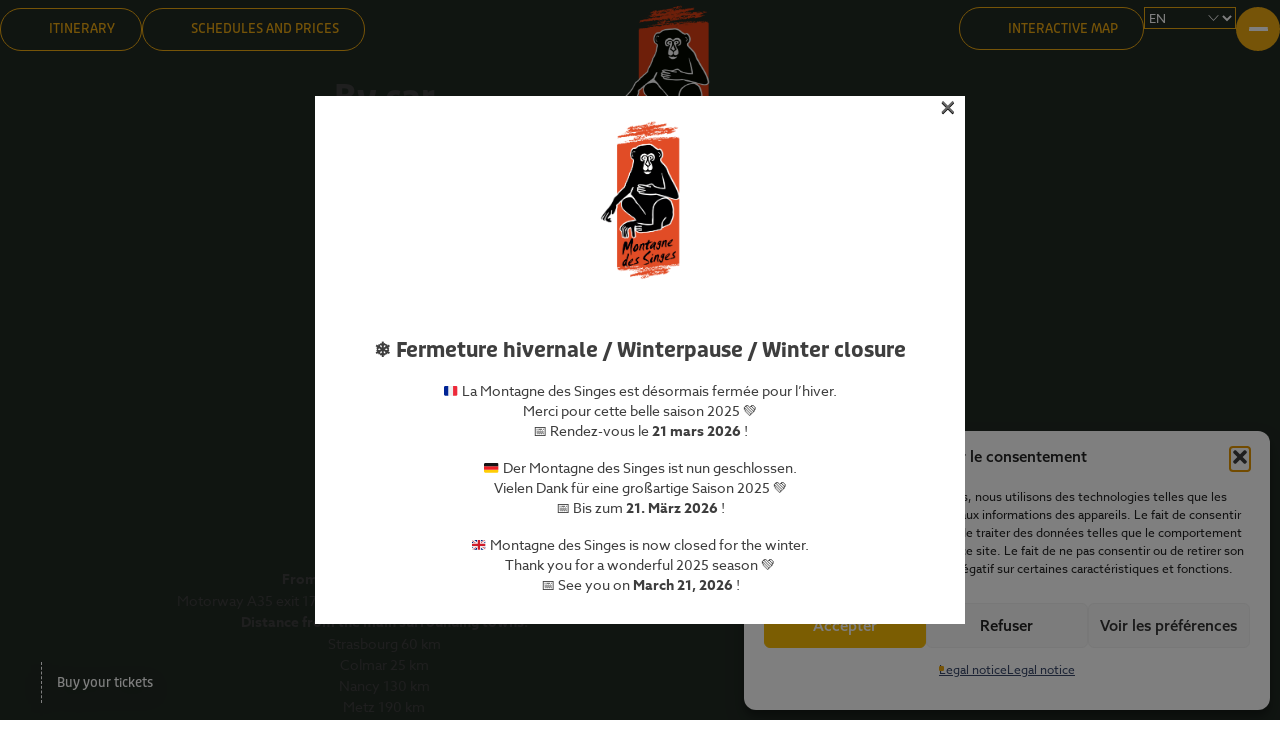

--- FILE ---
content_type: text/html; charset=UTF-8
request_url: https://www.montagnedessinges.com/en/practical-information/access/
body_size: 18101
content:
<!doctype html>
<!--[if !IE]>
<html class="no-js non-ie" lang="en-US"> <![endif]-->
<!--[if IE 7 ]>
<html class="no-js ie7" lang="en-US"> <![endif]-->
<!--[if IE 8 ]>
<html class="no-js ie8" lang="en-US"> <![endif]-->
<!--[if IE 9 ]>
<html class="no-js ie9" lang="en-US"> <![endif]-->
<!--[if gt IE 9]><!-->
<html class="no-js" lang="en-US"> <!--<![endif]-->
<head>

    <meta charset="UTF-8">
    <meta http-equiv="X-UA-Compatible" content="IE=edge">
    <meta name="viewport" content="width=device-width, initial-scale=1.0">
    <link rel="shortcut icon" href="/wp-content/themes/montagnedessinges/assets/images/logos/logo.svg" type="image/x-icon">
    <link rel="stylesheet" href="https://use.typekit.net/sid8xvc.css">
    <link rel="stylesheet" href="/wp-content/themes/montagnedessinges/assets/css/reset.css">
    <link rel="stylesheet" href="/wp-content/themes/montagnedessinges/assets/css/fancybox.min.css">
	<link rel="stylesheet" href="/wp-content/themes/montagnedessinges/css/style.css">
    <link rel="stylesheet" href="/wp-content/themes/montagnedessinges/assets/css/responsive.css">


<title>Access - La Montagne des Singes</title>
	<style>img:is([sizes="auto" i], [sizes^="auto," i]) { contain-intrinsic-size: 3000px 1500px }</style>
	
            <script data-no-defer="1" data-ezscrex="false" data-cfasync="false" data-pagespeed-no-defer data-cookieconsent="ignore">
                var ctPublicFunctions = {"_ajax_nonce":"c838b06b16","_rest_nonce":"be243f659e","_ajax_url":"\/wp-admin\/admin-ajax.php","_rest_url":"https:\/\/www.montagnedessinges.com\/en\/wp-json\/","data__cookies_type":"none","data__ajax_type":"rest","data__bot_detector_enabled":"1","data__frontend_data_log_enabled":1,"cookiePrefix":"","wprocket_detected":false,"host_url":"www.montagnedessinges.com","text__ee_click_to_select":"Click to select the whole data","text__ee_original_email":"The complete one is","text__ee_got_it":"Got it","text__ee_blocked":"Blocked","text__ee_cannot_connect":"Cannot connect","text__ee_cannot_decode":"Can not decode email. Unknown reason","text__ee_email_decoder":"CleanTalk email decoder","text__ee_wait_for_decoding":"The magic is on the way!","text__ee_decoding_process":"Please wait a few seconds while we decode the contact data."}
            </script>
        
            <script data-no-defer="1" data-ezscrex="false" data-cfasync="false" data-pagespeed-no-defer data-cookieconsent="ignore">
                var ctPublic = {"_ajax_nonce":"c838b06b16","settings__forms__check_internal":"0","settings__forms__check_external":"1","settings__forms__force_protection":"0","settings__forms__search_test":"1","settings__data__bot_detector_enabled":"1","settings__sfw__anti_crawler":0,"blog_home":"https:\/\/www.montagnedessinges.com\/en\/","pixel__setting":"3","pixel__enabled":false,"pixel__url":null,"data__email_check_before_post":"1","data__email_check_exist_post":"1","data__cookies_type":"none","data__key_is_ok":true,"data__visible_fields_required":true,"wl_brandname":"Anti-Spam by CleanTalk","wl_brandname_short":"CleanTalk","ct_checkjs_key":1210986655,"emailEncoderPassKey":"1c062a2b6b8397a4791e47a148d331d9","bot_detector_forms_excluded":"W10=","advancedCacheExists":false,"varnishCacheExists":false,"wc_ajax_add_to_cart":false}
            </script>
        <meta name="description" content="Pour nous trouver : La Montagne des Singes – Lieu-dit La Wick – 67600 Kintzheim - Coordonnées GPS : 48°15’37.18 N 7°22’32.00 E">
<meta name="robots" content="index, follow, max-snippet:-1, max-image-preview:large, max-video-preview:-1">
<link rel="canonical" href="https://www.montagnedessinges.com/en/practical-information/access/">
<meta property="og:url" content="https://www.montagnedessinges.com/en/practical-information/access/">
<meta property="og:site_name" content="La Montagne des Singes">
<meta property="og:locale" content="en_US">
<meta property="og:type" content="article">
<meta property="article:author" content="">
<meta property="article:publisher" content="">
<meta property="og:title" content="Access - La Montagne des Singes">
<meta property="og:description" content="Pour nous trouver : La Montagne des Singes – Lieu-dit La Wick – 67600 Kintzheim - Coordonnées GPS : 48°15’37.18 N 7°22’32.00 E">
<meta property="fb:pages" content="">
<meta property="fb:admins" content="">
<meta property="fb:app_id" content="">
<meta name="twitter:card" content="summary">
<meta name="twitter:site" content="">
<meta name="twitter:creator" content="">
<meta name="twitter:title" content="Access - La Montagne des Singes">
<meta name="twitter:description" content="Pour nous trouver : La Montagne des Singes – Lieu-dit La Wick – 67600 Kintzheim - Coordonnées GPS : 48°15’37.18 N 7°22’32.00 E">
<link rel='dns-prefetch' href='//fd.cleantalk.org' />
<script type="text/javascript">
/* <![CDATA[ */
window._wpemojiSettings = {"baseUrl":"https:\/\/s.w.org\/images\/core\/emoji\/16.0.1\/72x72\/","ext":".png","svgUrl":"https:\/\/s.w.org\/images\/core\/emoji\/16.0.1\/svg\/","svgExt":".svg","source":{"concatemoji":"https:\/\/www.montagnedessinges.com\/wp-includes\/js\/wp-emoji-release.min.js?ver=6.8.3"}};
/*! This file is auto-generated */
!function(s,n){var o,i,e;function c(e){try{var t={supportTests:e,timestamp:(new Date).valueOf()};sessionStorage.setItem(o,JSON.stringify(t))}catch(e){}}function p(e,t,n){e.clearRect(0,0,e.canvas.width,e.canvas.height),e.fillText(t,0,0);var t=new Uint32Array(e.getImageData(0,0,e.canvas.width,e.canvas.height).data),a=(e.clearRect(0,0,e.canvas.width,e.canvas.height),e.fillText(n,0,0),new Uint32Array(e.getImageData(0,0,e.canvas.width,e.canvas.height).data));return t.every(function(e,t){return e===a[t]})}function u(e,t){e.clearRect(0,0,e.canvas.width,e.canvas.height),e.fillText(t,0,0);for(var n=e.getImageData(16,16,1,1),a=0;a<n.data.length;a++)if(0!==n.data[a])return!1;return!0}function f(e,t,n,a){switch(t){case"flag":return n(e,"\ud83c\udff3\ufe0f\u200d\u26a7\ufe0f","\ud83c\udff3\ufe0f\u200b\u26a7\ufe0f")?!1:!n(e,"\ud83c\udde8\ud83c\uddf6","\ud83c\udde8\u200b\ud83c\uddf6")&&!n(e,"\ud83c\udff4\udb40\udc67\udb40\udc62\udb40\udc65\udb40\udc6e\udb40\udc67\udb40\udc7f","\ud83c\udff4\u200b\udb40\udc67\u200b\udb40\udc62\u200b\udb40\udc65\u200b\udb40\udc6e\u200b\udb40\udc67\u200b\udb40\udc7f");case"emoji":return!a(e,"\ud83e\udedf")}return!1}function g(e,t,n,a){var r="undefined"!=typeof WorkerGlobalScope&&self instanceof WorkerGlobalScope?new OffscreenCanvas(300,150):s.createElement("canvas"),o=r.getContext("2d",{willReadFrequently:!0}),i=(o.textBaseline="top",o.font="600 32px Arial",{});return e.forEach(function(e){i[e]=t(o,e,n,a)}),i}function t(e){var t=s.createElement("script");t.src=e,t.defer=!0,s.head.appendChild(t)}"undefined"!=typeof Promise&&(o="wpEmojiSettingsSupports",i=["flag","emoji"],n.supports={everything:!0,everythingExceptFlag:!0},e=new Promise(function(e){s.addEventListener("DOMContentLoaded",e,{once:!0})}),new Promise(function(t){var n=function(){try{var e=JSON.parse(sessionStorage.getItem(o));if("object"==typeof e&&"number"==typeof e.timestamp&&(new Date).valueOf()<e.timestamp+604800&&"object"==typeof e.supportTests)return e.supportTests}catch(e){}return null}();if(!n){if("undefined"!=typeof Worker&&"undefined"!=typeof OffscreenCanvas&&"undefined"!=typeof URL&&URL.createObjectURL&&"undefined"!=typeof Blob)try{var e="postMessage("+g.toString()+"("+[JSON.stringify(i),f.toString(),p.toString(),u.toString()].join(",")+"));",a=new Blob([e],{type:"text/javascript"}),r=new Worker(URL.createObjectURL(a),{name:"wpTestEmojiSupports"});return void(r.onmessage=function(e){c(n=e.data),r.terminate(),t(n)})}catch(e){}c(n=g(i,f,p,u))}t(n)}).then(function(e){for(var t in e)n.supports[t]=e[t],n.supports.everything=n.supports.everything&&n.supports[t],"flag"!==t&&(n.supports.everythingExceptFlag=n.supports.everythingExceptFlag&&n.supports[t]);n.supports.everythingExceptFlag=n.supports.everythingExceptFlag&&!n.supports.flag,n.DOMReady=!1,n.readyCallback=function(){n.DOMReady=!0}}).then(function(){return e}).then(function(){var e;n.supports.everything||(n.readyCallback(),(e=n.source||{}).concatemoji?t(e.concatemoji):e.wpemoji&&e.twemoji&&(t(e.twemoji),t(e.wpemoji)))}))}((window,document),window._wpemojiSettings);
/* ]]> */
</script>
<style id='wp-emoji-styles-inline-css' type='text/css'>

	img.wp-smiley, img.emoji {
		display: inline !important;
		border: none !important;
		box-shadow: none !important;
		height: 1em !important;
		width: 1em !important;
		margin: 0 0.07em !important;
		vertical-align: -0.1em !important;
		background: none !important;
		padding: 0 !important;
	}
</style>
<link rel='stylesheet' id='wp-block-library-css' href='https://www.montagnedessinges.com/wp-includes/css/dist/block-library/style.min.css?ver=6.8.3' type='text/css' media='all' />
<style id='classic-theme-styles-inline-css' type='text/css'>
/*! This file is auto-generated */
.wp-block-button__link{color:#fff;background-color:#32373c;border-radius:9999px;box-shadow:none;text-decoration:none;padding:calc(.667em + 2px) calc(1.333em + 2px);font-size:1.125em}.wp-block-file__button{background:#32373c;color:#fff;text-decoration:none}
</style>
<style id='global-styles-inline-css' type='text/css'>
:root{--wp--preset--aspect-ratio--square: 1;--wp--preset--aspect-ratio--4-3: 4/3;--wp--preset--aspect-ratio--3-4: 3/4;--wp--preset--aspect-ratio--3-2: 3/2;--wp--preset--aspect-ratio--2-3: 2/3;--wp--preset--aspect-ratio--16-9: 16/9;--wp--preset--aspect-ratio--9-16: 9/16;--wp--preset--color--black: #000000;--wp--preset--color--cyan-bluish-gray: #abb8c3;--wp--preset--color--white: #ffffff;--wp--preset--color--pale-pink: #f78da7;--wp--preset--color--vivid-red: #cf2e2e;--wp--preset--color--luminous-vivid-orange: #ff6900;--wp--preset--color--luminous-vivid-amber: #fcb900;--wp--preset--color--light-green-cyan: #7bdcb5;--wp--preset--color--vivid-green-cyan: #00d084;--wp--preset--color--pale-cyan-blue: #8ed1fc;--wp--preset--color--vivid-cyan-blue: #0693e3;--wp--preset--color--vivid-purple: #9b51e0;--wp--preset--gradient--vivid-cyan-blue-to-vivid-purple: linear-gradient(135deg,rgba(6,147,227,1) 0%,rgb(155,81,224) 100%);--wp--preset--gradient--light-green-cyan-to-vivid-green-cyan: linear-gradient(135deg,rgb(122,220,180) 0%,rgb(0,208,130) 100%);--wp--preset--gradient--luminous-vivid-amber-to-luminous-vivid-orange: linear-gradient(135deg,rgba(252,185,0,1) 0%,rgba(255,105,0,1) 100%);--wp--preset--gradient--luminous-vivid-orange-to-vivid-red: linear-gradient(135deg,rgba(255,105,0,1) 0%,rgb(207,46,46) 100%);--wp--preset--gradient--very-light-gray-to-cyan-bluish-gray: linear-gradient(135deg,rgb(238,238,238) 0%,rgb(169,184,195) 100%);--wp--preset--gradient--cool-to-warm-spectrum: linear-gradient(135deg,rgb(74,234,220) 0%,rgb(151,120,209) 20%,rgb(207,42,186) 40%,rgb(238,44,130) 60%,rgb(251,105,98) 80%,rgb(254,248,76) 100%);--wp--preset--gradient--blush-light-purple: linear-gradient(135deg,rgb(255,206,236) 0%,rgb(152,150,240) 100%);--wp--preset--gradient--blush-bordeaux: linear-gradient(135deg,rgb(254,205,165) 0%,rgb(254,45,45) 50%,rgb(107,0,62) 100%);--wp--preset--gradient--luminous-dusk: linear-gradient(135deg,rgb(255,203,112) 0%,rgb(199,81,192) 50%,rgb(65,88,208) 100%);--wp--preset--gradient--pale-ocean: linear-gradient(135deg,rgb(255,245,203) 0%,rgb(182,227,212) 50%,rgb(51,167,181) 100%);--wp--preset--gradient--electric-grass: linear-gradient(135deg,rgb(202,248,128) 0%,rgb(113,206,126) 100%);--wp--preset--gradient--midnight: linear-gradient(135deg,rgb(2,3,129) 0%,rgb(40,116,252) 100%);--wp--preset--font-size--small: 13px;--wp--preset--font-size--medium: 20px;--wp--preset--font-size--large: 36px;--wp--preset--font-size--x-large: 42px;--wp--preset--spacing--20: 0.44rem;--wp--preset--spacing--30: 0.67rem;--wp--preset--spacing--40: 1rem;--wp--preset--spacing--50: 1.5rem;--wp--preset--spacing--60: 2.25rem;--wp--preset--spacing--70: 3.38rem;--wp--preset--spacing--80: 5.06rem;--wp--preset--shadow--natural: 6px 6px 9px rgba(0, 0, 0, 0.2);--wp--preset--shadow--deep: 12px 12px 50px rgba(0, 0, 0, 0.4);--wp--preset--shadow--sharp: 6px 6px 0px rgba(0, 0, 0, 0.2);--wp--preset--shadow--outlined: 6px 6px 0px -3px rgba(255, 255, 255, 1), 6px 6px rgba(0, 0, 0, 1);--wp--preset--shadow--crisp: 6px 6px 0px rgba(0, 0, 0, 1);}:where(.is-layout-flex){gap: 0.5em;}:where(.is-layout-grid){gap: 0.5em;}body .is-layout-flex{display: flex;}.is-layout-flex{flex-wrap: wrap;align-items: center;}.is-layout-flex > :is(*, div){margin: 0;}body .is-layout-grid{display: grid;}.is-layout-grid > :is(*, div){margin: 0;}:where(.wp-block-columns.is-layout-flex){gap: 2em;}:where(.wp-block-columns.is-layout-grid){gap: 2em;}:where(.wp-block-post-template.is-layout-flex){gap: 1.25em;}:where(.wp-block-post-template.is-layout-grid){gap: 1.25em;}.has-black-color{color: var(--wp--preset--color--black) !important;}.has-cyan-bluish-gray-color{color: var(--wp--preset--color--cyan-bluish-gray) !important;}.has-white-color{color: var(--wp--preset--color--white) !important;}.has-pale-pink-color{color: var(--wp--preset--color--pale-pink) !important;}.has-vivid-red-color{color: var(--wp--preset--color--vivid-red) !important;}.has-luminous-vivid-orange-color{color: var(--wp--preset--color--luminous-vivid-orange) !important;}.has-luminous-vivid-amber-color{color: var(--wp--preset--color--luminous-vivid-amber) !important;}.has-light-green-cyan-color{color: var(--wp--preset--color--light-green-cyan) !important;}.has-vivid-green-cyan-color{color: var(--wp--preset--color--vivid-green-cyan) !important;}.has-pale-cyan-blue-color{color: var(--wp--preset--color--pale-cyan-blue) !important;}.has-vivid-cyan-blue-color{color: var(--wp--preset--color--vivid-cyan-blue) !important;}.has-vivid-purple-color{color: var(--wp--preset--color--vivid-purple) !important;}.has-black-background-color{background-color: var(--wp--preset--color--black) !important;}.has-cyan-bluish-gray-background-color{background-color: var(--wp--preset--color--cyan-bluish-gray) !important;}.has-white-background-color{background-color: var(--wp--preset--color--white) !important;}.has-pale-pink-background-color{background-color: var(--wp--preset--color--pale-pink) !important;}.has-vivid-red-background-color{background-color: var(--wp--preset--color--vivid-red) !important;}.has-luminous-vivid-orange-background-color{background-color: var(--wp--preset--color--luminous-vivid-orange) !important;}.has-luminous-vivid-amber-background-color{background-color: var(--wp--preset--color--luminous-vivid-amber) !important;}.has-light-green-cyan-background-color{background-color: var(--wp--preset--color--light-green-cyan) !important;}.has-vivid-green-cyan-background-color{background-color: var(--wp--preset--color--vivid-green-cyan) !important;}.has-pale-cyan-blue-background-color{background-color: var(--wp--preset--color--pale-cyan-blue) !important;}.has-vivid-cyan-blue-background-color{background-color: var(--wp--preset--color--vivid-cyan-blue) !important;}.has-vivid-purple-background-color{background-color: var(--wp--preset--color--vivid-purple) !important;}.has-black-border-color{border-color: var(--wp--preset--color--black) !important;}.has-cyan-bluish-gray-border-color{border-color: var(--wp--preset--color--cyan-bluish-gray) !important;}.has-white-border-color{border-color: var(--wp--preset--color--white) !important;}.has-pale-pink-border-color{border-color: var(--wp--preset--color--pale-pink) !important;}.has-vivid-red-border-color{border-color: var(--wp--preset--color--vivid-red) !important;}.has-luminous-vivid-orange-border-color{border-color: var(--wp--preset--color--luminous-vivid-orange) !important;}.has-luminous-vivid-amber-border-color{border-color: var(--wp--preset--color--luminous-vivid-amber) !important;}.has-light-green-cyan-border-color{border-color: var(--wp--preset--color--light-green-cyan) !important;}.has-vivid-green-cyan-border-color{border-color: var(--wp--preset--color--vivid-green-cyan) !important;}.has-pale-cyan-blue-border-color{border-color: var(--wp--preset--color--pale-cyan-blue) !important;}.has-vivid-cyan-blue-border-color{border-color: var(--wp--preset--color--vivid-cyan-blue) !important;}.has-vivid-purple-border-color{border-color: var(--wp--preset--color--vivid-purple) !important;}.has-vivid-cyan-blue-to-vivid-purple-gradient-background{background: var(--wp--preset--gradient--vivid-cyan-blue-to-vivid-purple) !important;}.has-light-green-cyan-to-vivid-green-cyan-gradient-background{background: var(--wp--preset--gradient--light-green-cyan-to-vivid-green-cyan) !important;}.has-luminous-vivid-amber-to-luminous-vivid-orange-gradient-background{background: var(--wp--preset--gradient--luminous-vivid-amber-to-luminous-vivid-orange) !important;}.has-luminous-vivid-orange-to-vivid-red-gradient-background{background: var(--wp--preset--gradient--luminous-vivid-orange-to-vivid-red) !important;}.has-very-light-gray-to-cyan-bluish-gray-gradient-background{background: var(--wp--preset--gradient--very-light-gray-to-cyan-bluish-gray) !important;}.has-cool-to-warm-spectrum-gradient-background{background: var(--wp--preset--gradient--cool-to-warm-spectrum) !important;}.has-blush-light-purple-gradient-background{background: var(--wp--preset--gradient--blush-light-purple) !important;}.has-blush-bordeaux-gradient-background{background: var(--wp--preset--gradient--blush-bordeaux) !important;}.has-luminous-dusk-gradient-background{background: var(--wp--preset--gradient--luminous-dusk) !important;}.has-pale-ocean-gradient-background{background: var(--wp--preset--gradient--pale-ocean) !important;}.has-electric-grass-gradient-background{background: var(--wp--preset--gradient--electric-grass) !important;}.has-midnight-gradient-background{background: var(--wp--preset--gradient--midnight) !important;}.has-small-font-size{font-size: var(--wp--preset--font-size--small) !important;}.has-medium-font-size{font-size: var(--wp--preset--font-size--medium) !important;}.has-large-font-size{font-size: var(--wp--preset--font-size--large) !important;}.has-x-large-font-size{font-size: var(--wp--preset--font-size--x-large) !important;}
:where(.wp-block-post-template.is-layout-flex){gap: 1.25em;}:where(.wp-block-post-template.is-layout-grid){gap: 1.25em;}
:where(.wp-block-columns.is-layout-flex){gap: 2em;}:where(.wp-block-columns.is-layout-grid){gap: 2em;}
:root :where(.wp-block-pullquote){font-size: 1.5em;line-height: 1.6;}
</style>
<link rel='stylesheet' id='cleantalk-public-css-css' href='https://www.montagnedessinges.com/wp-content/plugins/cleantalk-spam-protect/css/cleantalk-public.min.css?ver=6.66_1761469544' type='text/css' media='all' />
<link rel='stylesheet' id='cleantalk-email-decoder-css-css' href='https://www.montagnedessinges.com/wp-content/plugins/cleantalk-spam-protect/css/cleantalk-email-decoder.min.css?ver=6.66_1761469544' type='text/css' media='all' />
<link rel='stylesheet' id='contact-form-7-signature-addon-css' href='https://www.montagnedessinges.com/wp-content/plugins/contact-form-7-signature-addon/public/css/style.css?ver=4.2.2' type='text/css' media='all' />
<link rel='stylesheet' id='contact-form-7-css' href='https://www.montagnedessinges.com/wp-content/plugins/contact-form-7/includes/css/styles.css?ver=6.1.3' type='text/css' media='all' />
<link rel='stylesheet' id='easy_load_more-frontend-css' href='https://www.montagnedessinges.com/wp-content/plugins/easy-load-more/assets/css/frontend.css?ver=1.0.0' type='text/css' media='all' />
<style id='easy_load_more-frontend-inline-css' type='text/css'>
.elm-button { background: #EDA911; color: #FFFFFF; }
.elm-button:hover, .elm-button:active, .elm-button:focus { background: #f1ba41; }
.elm-loading-icon { fill: #FFFFFF; stroke: #FFFFFF; }

</style>
<link rel='stylesheet' id='cmplz-general-css' href='https://www.montagnedessinges.com/wp-content/plugins/complianz-gdpr-premium/assets/css/cookieblocker.min.css?ver=1761963198' type='text/css' media='all' />
<link rel='stylesheet' id='CF7COSTCALOC-front-jquery-ui-css-css' href='https://www.montagnedessinges.com/wp-content/plugins/cost-calculator-contact-form-7/includes/js/jquery-ui.css?ver=2.0.0' type='text/css' media='all' />
<link rel='stylesheet' id='CF7COSTCALOC-front-css-css' href='https://www.montagnedessinges.com/wp-content/plugins/cost-calculator-contact-form-7/includes/css/front-style.css?ver=2.0.0' type='text/css' media='all' />
<link rel='stylesheet' id='cf7-pdf-generation-public-css-css' href='https://www.montagnedessinges.com/wp-content/plugins/generate-pdf-using-contact-form-7/assets/css/cf7-pdf-generation-public-min.css?ver=1.2' type='text/css' media='all' />
<link rel='stylesheet' id='wppopups-base-css' href='https://www.montagnedessinges.com/wp-content/plugins/wp-popups-lite/src/assets/css/wppopups-base.css?ver=2.2.0.3' type='text/css' media='all' />
<link rel='stylesheet' id='cf7cf-style-css' href='https://www.montagnedessinges.com/wp-content/plugins/cf7-conditional-fields/style.css?ver=2.6.6' type='text/css' media='all' />
<link rel='stylesheet' id='sib-front-css-css' href='https://www.montagnedessinges.com/wp-content/plugins/mailin/css/mailin-front.css?ver=6.8.3' type='text/css' media='all' />
<script type="text/javascript" src="https://www.montagnedessinges.com/wp-includes/js/jquery/jquery.min.js?ver=3.7.1" id="jquery-core-js"></script>
<script type="text/javascript" src="https://www.montagnedessinges.com/wp-includes/js/jquery/jquery-migrate.min.js?ver=3.4.1" id="jquery-migrate-js"></script>
<script type="text/javascript" src="https://www.montagnedessinges.com/wp-content/plugins/cleantalk-spam-protect/js/apbct-public-bundle_ext-protection.min.js?ver=6.66_1761469544" id="apbct-public-bundle_ext-protection.min-js-js"></script>
<script type="text/javascript" src="https://fd.cleantalk.org/ct-bot-detector-wrapper.js?ver=6.66" id="ct_bot_detector-js" defer="defer" data-wp-strategy="defer"></script>
<script type="text/javascript" src="https://www.montagnedessinges.com/wp-content/plugins/contact-form-7-signature-addon/public/js/signature_pad.min.js?ver=4.2.2" id="contact-form-7-signature-addon-signature-js"></script>
<script type="text/javascript" src="https://www.montagnedessinges.com/wp-content/plugins/contact-form-7-signature-addon/public/js/scripts.js?ver=4.2.2" id="contact-form-7-signature-addon-js"></script>
<script type="text/javascript" src="https://www.montagnedessinges.com/wp-content/plugins/cost-calculator-contact-form-7/includes/js/front.js?ver=2.0.0" id="CF7COSTCALOC-front-js-js"></script>
<script type="text/javascript" src="https://www.montagnedessinges.com/wp-content/plugins/generate-pdf-using-contact-form-7/assets/js/cf7-pdf-generation-public-min.js?ver=1.2" id="cf7-pdf-generation-public-js-js"></script>
<script type="text/javascript" id="sib-front-js-js-extra">
/* <![CDATA[ */
var sibErrMsg = {"invalidMail":"Please fill out valid email address","requiredField":"Please fill out required fields","invalidDateFormat":"Please fill out valid date format","invalidSMSFormat":"Please fill out valid phone number"};
var ajax_sib_front_object = {"ajax_url":"https:\/\/www.montagnedessinges.com\/wp-admin\/admin-ajax.php","ajax_nonce":"ea4ae2d5eb","flag_url":"https:\/\/www.montagnedessinges.com\/wp-content\/plugins\/mailin\/img\/flags\/"};
/* ]]> */
</script>
<script type="text/javascript" src="https://www.montagnedessinges.com/wp-content/plugins/mailin/js/mailin-front.js?ver=1761919894" id="sib-front-js-js"></script>
<link rel="https://api.w.org/" href="https://www.montagnedessinges.com/en/wp-json/" /><link rel="alternate" title="JSON" type="application/json" href="https://www.montagnedessinges.com/en/wp-json/wp/v2/pages/215" /><link rel="EditURI" type="application/rsd+xml" title="RSD" href="https://www.montagnedessinges.com/xmlrpc.php?rsd" />
<meta name="generator" content="WordPress 6.8.3" />
<link rel='shortlink' href='https://www.montagnedessinges.com/en/?p=215' />
<link rel="alternate" title="oEmbed (JSON)" type="application/json+oembed" href="https://www.montagnedessinges.com/en/wp-json/oembed/1.0/embed?url=https%3A%2F%2Fwww.montagnedessinges.com%2Fen%2Fpractical-information%2Faccess%2F" />
<link rel="alternate" title="oEmbed (XML)" type="text/xml+oembed" href="https://www.montagnedessinges.com/en/wp-json/oembed/1.0/embed?url=https%3A%2F%2Fwww.montagnedessinges.com%2Fen%2Fpractical-information%2Faccess%2F&#038;format=xml" />

		<!-- GA Google Analytics @ https://m0n.co/ga -->
		<script type="text/plain" data-service="google-analytics" data-category="statistics" async data-cmplz-src="https://www.googletagmanager.com/gtag/js?id=G-Y6MCVC84KC"></script>
		<script>
			window.dataLayer = window.dataLayer || [];
			function gtag(){dataLayer.push(arguments);}
			gtag('js', new Date());
			gtag('config', 'G-Y6MCVC84KC');
		</script>

	<meta name="generator" content="qTranslate-XT 3.13.0" />
<link hreflang="x-default" href="https://www.montagnedessinges.com/infos-pratiques/acces/" rel="alternate" />
<link hreflang="fr" href="https://www.montagnedessinges.com/infos-pratiques/acces/" rel="alternate" />
<link hreflang="en" href="https://www.montagnedessinges.com/en/practical-information/access/" rel="alternate" />
<link hreflang="de" href="https://www.montagnedessinges.com/de/praktische-information/anfahrt/" rel="alternate" />
			<style>.cmplz-hidden {
					display: none !important;
				}</style><script type="text/javascript" src="https://cdn.brevo.com/js/sdk-loader.js" async></script>
<script type="text/javascript">
  window.Brevo = window.Brevo || [];
  window.Brevo.push(['init', {"client_key":"v3khjgcoepx7xl9x5lbamqcv","email_id":null,"push":{"customDomain":"https:\/\/www.montagnedessinges.com\/wp-content\/plugins\/mailin\/"},"service_worker_url":"wonderpush-worker-loader.min.js?webKey=48aba772ee62bb238f6e25b5e03985823581ed135fb99940e74738e860750534","frame_url":"brevo-frame.html"}]);
</script><script type="text/javascript" src="https://cdn.by.wonderpush.com/sdk/1.1/wonderpush-loader.min.js" async></script>
<script type="text/javascript">
  window.WonderPush = window.WonderPush || [];
  window.WonderPush.push(['init', {"customDomain":"https:\/\/www.montagnedessinges.com\/wp-content\/plugins\/mailin\/","serviceWorkerUrl":"wonderpush-worker-loader.min.js?webKey=48aba772ee62bb238f6e25b5e03985823581ed135fb99940e74738e860750534","frameUrl":"wonderpush.min.html","webKey":"48aba772ee62bb238f6e25b5e03985823581ed135fb99940e74738e860750534"}]);
</script><style type="text/css" id="spu-css-10887" class="spu-css">		#spu-bg-10887 {
			background-color: rgba(0,0,0,0.5);
		}

		#spu-10887 .spu-close {
			font-size: 30px;
			color: #666;
			text-shadow: 0 1px 0 #000;
		}

		#spu-10887 .spu-close:hover {
			color: #000;
		}

		#spu-10887 {
			background-color: rgb(255, 255, 255);
			max-width: 650px;
			border-radius: 0px;
			
					height: auto;
					box-shadow:  0px 0px 0px 0px #ccc;
				}

		#spu-10887 .spu-container {
					padding: 20px;
			height: calc(100% - 0px);
		}
								</style>
		<link rel="icon" href="https://www.montagnedessinges.com/wp-content/uploads/2023/03/Favicon-MDS-150x150.png" sizes="32x32" />
<link rel="icon" href="https://www.montagnedessinges.com/wp-content/uploads/2023/03/Favicon-MDS.png" sizes="192x192" />
<link rel="apple-touch-icon" href="https://www.montagnedessinges.com/wp-content/uploads/2023/03/Favicon-MDS.png" />
<meta name="msapplication-TileImage" content="https://www.montagnedessinges.com/wp-content/uploads/2023/03/Favicon-MDS.png" />
		<style type="text/css" id="wp-custom-css">
			li#InfoWidget {
    display: none;
}		</style>
		
</head>

<body data-rsssl=1 data-cmplz=1 class="wp-singular page-template-default page page-id-215 page-child parent-pageid-119 wp-theme-montagnedessinges ally-default en">

 <main>
 
 
 	<header>
            <div class="container-xxl header-nav">
                <div class="wp-nav">
                    <nav>
					
					<ul id="menu-nested-pages" class="primary"><li id="menu-item-143" class="menu-item menu-item-type-post_type menu-item-object-page menu-item-has-children menu-item-143"><a rel="page" href="https://www.montagnedessinges.com/en/discover-the-park-2/">Discover the park</a>
<ul class="sub-menu">
	<li id="menu-item-144" class="menu-item menu-item-type-post_type menu-item-object-page menu-item-144"><a rel="page" href="https://www.montagnedessinges.com/en/discover-the-park-2/interactive-map-of-the-park/">Interactive map of the park</a></li>
	<li id="menu-item-145" class="menu-item menu-item-type-post_type menu-item-object-page menu-item-145"><a rel="page" href="https://www.montagnedessinges.com/en/discover-the-park-2/visit-the-domain-of-the-monkeys/">Visit the domain of the Monkeys</a></li>
	<li id="menu-item-146" class="menu-item menu-item-type-post_type menu-item-object-page menu-item-146"><a rel="page" href="https://www.montagnedessinges.com/en/discover-the-park-2/portrait-of-the-barbary-macaque/">Portrait of the Barbary Macaque</a></li>
	<li id="menu-item-147" class="menu-item menu-item-type-post_type menu-item-object-page menu-item-147"><a rel="page" href="https://www.montagnedessinges.com/en/discover-the-park-2/fun-and-educational-tour/">Fun and educational tour</a></li>
	<li id="menu-item-148" class="menu-item menu-item-type-post_type menu-item-object-page menu-item-148"><a rel="page" href="https://www.montagnedessinges.com/en/discover-the-park-2/history-of-the-park/">History of the park</a></li>
	<li id="menu-item-151" class="menu-item menu-item-type-post_type menu-item-object-page menu-item-151"><a rel="page" href="https://www.montagnedessinges.com/en/discover-the-park-2/news-2/">News</a></li>
	<li id="menu-item-1140" class="menu-item menu-item-type-post_type menu-item-object-page menu-item-1140"><a rel="page" href="https://www.montagnedessinges.com/en/discover-the-park-2/our-events/">Our events</a></li>
</ul>
</li>
<li id="menu-item-152" class="menu-item menu-item-type-post_type menu-item-object-page current-page-ancestor current-menu-ancestor current-menu-parent current-page-parent current_page_parent current_page_ancestor menu-item-has-children menu-item-152"><a rel="page" href="https://www.montagnedessinges.com/en/practical-information/">Practical information</a>
<ul class="sub-menu">
	<li id="menu-item-214" class="menu-item menu-item-type-post_type menu-item-object-page menu-item-214"><a rel="page" href="https://www.montagnedessinges.com/en/practical-information/opening-times-and-prices-2/">Opening hours and prices</a></li>
	<li id="menu-item-235" class="menu-item menu-item-type-post_type menu-item-object-page menu-item-235"><a rel="page" href="https://www.montagnedessinges.com/en/practical-information/private-visit/">Private visit</a></li>
	<li id="menu-item-227" class="menu-item menu-item-type-post_type menu-item-object-page current-menu-item page_item page-item-215 current_page_item menu-item-227"><a rel="page" href="https://www.montagnedessinges.com/en/practical-information/access/" aria-current="page">Access</a></li>
	<li id="menu-item-228" class="menu-item menu-item-type-post_type menu-item-object-page menu-item-228"><a rel="page" href="https://www.montagnedessinges.com/en/practical-information/restaurant-and-store/">Restaurant and store</a></li>
	<li id="menu-item-229" class="menu-item menu-item-type-post_type menu-item-object-page menu-item-229"><a rel="page" href="https://www.montagnedessinges.com/en/practical-information/our-services/">Our services</a></li>
	<li id="menu-item-230" class="menu-item menu-item-type-post_type menu-item-object-page menu-item-230"><a rel="page" href="https://www.montagnedessinges.com/en/practical-information/disabled-access/">Disabled Access</a></li>
	<li id="menu-item-231" class="menu-item menu-item-type-post_type menu-item-object-page menu-item-231"><a rel="page" href="https://www.montagnedessinges.com/en/practical-information/nearby-places-of-interest/">Nearby places of interest</a></li>
	<li id="menu-item-232" class="menu-item menu-item-type-post_type menu-item-object-page menu-item-232"><a rel="page" href="https://www.montagnedessinges.com/en/practical-information/recruiting/">Recruiting</a></li>
</ul>
</li>
<li id="menu-item-153" class="menu-item menu-item-type-post_type menu-item-object-page menu-item-has-children menu-item-153"><a rel="page" href="https://www.montagnedessinges.com/en/our-activities/">Our activities</a>
<ul class="sub-menu">
	<li id="menu-item-819" class="menu-item menu-item-type-post_type menu-item-object-page menu-item-819"><a rel="page" href="https://www.montagnedessinges.com/en/our-activities/breakfast-with-the-monkeys/">Breakfast with the monkeys</a></li>
	<li id="menu-item-10945" class="menu-item menu-item-type-post_type menu-item-object-page menu-item-10945"><a rel="page" href="https://www.montagnedessinges.com/en/our-activities/naturalist-wheel/">Naturalist Wheel</a></li>
	<li id="menu-item-250" class="menu-item menu-item-type-post_type menu-item-object-page menu-item-250"><a rel="page" href="https://www.montagnedessinges.com/en/our-activities/feeding-times/">Feeding talks</a></li>
	<li id="menu-item-10946" class="menu-item menu-item-type-post_type menu-item-object-page menu-item-10946"><a rel="9957" href="https://www.montagnedessinges.com/en/our-activities/naturalist-wheel/">Naturalist Wheel</a></li>
	<li id="menu-item-252" class="menu-item menu-item-type-post_type menu-item-object-page menu-item-252"><a rel="page" href="https://www.montagnedessinges.com/en/our-activities/fun-and-educational-trail-in-the-skin-of-a-monkey/">Fun and educational trail</a></li>
	<li id="menu-item-253" class="menu-item menu-item-type-post_type menu-item-object-page menu-item-253"><a rel="page" href="https://www.montagnedessinges.com/en/our-activities/birdwatching/">Birdwatching</a></li>
	<li id="menu-item-254" class="menu-item menu-item-type-post_type menu-item-object-page menu-item-254"><a rel="page" href="https://www.montagnedessinges.com/en/our-activities/newt-pond/">Newt pond</a></li>
	<li id="menu-item-256" class="menu-item menu-item-type-post_type menu-item-object-page menu-item-256"><a rel="page" href="https://www.montagnedessinges.com/en/our-activities/game-2/">Game</a></li>
	<li id="menu-item-9956" class="menu-item menu-item-type-post_type menu-item-object-page menu-item-9956"><a rel="9958" href="https://www.montagnedessinges.com/en/our-activities/naturalist-wheel/">Naturalist Wheel</a></li>
	<li id="menu-item-9960" class="menu-item menu-item-type-post_type menu-item-object-page menu-item-9960"><a rel="9961" href="https://www.montagnedessinges.com/en/our-activities/discovery-activities/">Discovery activities</a></li>
</ul>
</li>
<li id="menu-item-161" class="menu-item menu-item-type-post_type menu-item-object-page menu-item-has-children menu-item-161"><a rel="page" href="https://www.montagnedessinges.com/en/groups-and-cse/">Groups</a>
<ul class="sub-menu">
	<li id="menu-item-269" class="menu-item menu-item-type-post_type menu-item-object-page menu-item-269"><a rel="page" href="https://www.montagnedessinges.com/en/groups-and-cse/group-prices/">Group prices</a></li>
	<li id="menu-item-270" class="menu-item menu-item-type-post_type menu-item-object-page menu-item-270"><a rel="page" href="https://www.montagnedessinges.com/en/groups-and-cse/adult-groups/">Adult groups</a></li>
	<li id="menu-item-271" class="menu-item menu-item-type-post_type menu-item-object-page menu-item-271"><a rel="page" href="https://www.montagnedessinges.com/en/groups-and-cse/school-and-after-school-groups/">School and after school groups</a></li>
	<li id="menu-item-272" class="menu-item menu-item-type-post_type menu-item-object-page menu-item-272"><a rel="page" href="https://www.montagnedessinges.com/en/groups-and-cse/groups-of-people-with-disabilities/">Groups of people with disabilities</a></li>
	<li id="menu-item-273" class="menu-item menu-item-type-post_type menu-item-object-page menu-item-273"><a rel="page" href="https://www.montagnedessinges.com/en/groups-and-cse/online-quote/">Online quote</a></li>
	<li id="menu-item-274" class="menu-item menu-item-type-post_type menu-item-object-page menu-item-274"><a rel="page" href="https://www.montagnedessinges.com/en/groups-and-cse/cse/">CSE</a></li>
</ul>
</li>
<li id="menu-item-162" class="menu-item menu-item-type-post_type menu-item-object-page menu-item-has-children menu-item-162"><a rel="page" href="https://www.montagnedessinges.com/en/actions-and-commitments/">Actions and commitments</a>
<ul class="sub-menu">
	<li id="menu-item-281" class="menu-item menu-item-type-post_type menu-item-object-page menu-item-281"><a rel="page" href="https://www.montagnedessinges.com/en/actions-and-commitments/commitment/">Commitment</a></li>
	<li id="menu-item-282" class="menu-item menu-item-type-post_type menu-item-object-page menu-item-282"><a rel="page" href="https://www.montagnedessinges.com/en/actions-and-commitments/actions/">Actions</a></li>
	<li id="menu-item-283" class="menu-item menu-item-type-post_type menu-item-object-page menu-item-283"><a rel="page" href="https://www.montagnedessinges.com/en/actions-and-commitments/research/">Research</a></li>
</ul>
</li>
<li id="menu-item-163" class="menu-item menu-item-type-post_type menu-item-object-page menu-item-163"><a rel="page" href="https://www.montagnedessinges.com/en/contact-us-2-2-2/">Contact us</a></li>
</ul>						

                    </nav>
                </div>
                <div class="flex-ycenter-xbetween">
                    <div class="bx-lf">
                        <ul class="flex">
                            <li>
							<a href="/infos-pratiques/acces/" class="btn-primary desk" style="--icn-lft:url(/wp-content/themes/montagnedessinges/assets/images/pictos/itineraire.svg);">
																					Itinerary							</a>
							</li>
                            <li>
							<a href="https://www.montagnedessinges.com/en/practical-information/opening-times-and-prices-2/" class="btn-primary" style="--icn-lft:url(/wp-content/themes/montagnedessinges/assets/images/pictos/horaires.svg);">
                            														Schedules and prices    
							</a>
							</li>
                        </ul>
                    </div>
                    <div class="bx-ct">
                        <a class="logo" href="/" style="--lg:url(https://www.montagnedessinges.com/wp-content/uploads/2023/03/logo-1-2.png);">
						<img src="/wp-content/themes/montagnedessinges/assets/images/logos/logo.png" alt="">
						</a>
                    </div>
                    <div class="bx-rg">
                        <ul class="flex">
                            <li><a href="/decouvrir-le-parc/plan-interactif-du-parc/" class="btn-primary desk" style="--icn-lft:url(/wp-content/themes/montagnedessinges/assets/images/pictos/carte.svg);">
																					Interactive map							</a>
							</li>
                            <li>
                                <div class="dropdown-language">
								
										
<ul class="language-chooser language-chooser-dropdown qtranxs_language_chooser" id="qtranslate-chooser">
<li class="lang-fr"><a href="https://www.montagnedessinges.com/fr/infos-pratiques/acces/" title="FR (fr)"><span>FR</span></a></li>
<li class="lang-en active"><a href="https://www.montagnedessinges.com/en/practical-information/access/" title="EN (en)"><span>EN</span></a></li>
<li class="lang-de"><a href="https://www.montagnedessinges.com/de/praktische-information/anfahrt/" title="DE (de)"><span>DE</span></a></li>
<script>
// <![CDATA[
var lc = document.getElementById('qtranslate-chooser');
var s = document.createElement('select');
s.id = 'qtranxs_select_qtranslate-chooser';
lc.parentNode.insertBefore(s,lc);

		var sb = document.getElementById('qtranxs_select_qtranslate-chooser');
		var o = document.createElement('option');
		var l = document.createTextNode('FR');
		
		o.value = 'https://www.montagnedessinges.com/fr/infos-pratiques/acces/';
		o.appendChild(l);
		sb.appendChild(o);
		
		var sb = document.getElementById('qtranxs_select_qtranslate-chooser');
		var o = document.createElement('option');
		var l = document.createTextNode('EN');
		o.selected = 'selected';
		o.value = 'https://www.montagnedessinges.com/en/practical-information/access/';
		o.appendChild(l);
		sb.appendChild(o);
		
		var sb = document.getElementById('qtranxs_select_qtranslate-chooser');
		var o = document.createElement('option');
		var l = document.createTextNode('DE');
		
		o.value = 'https://www.montagnedessinges.com/de/praktische-information/anfahrt/';
		o.appendChild(l);
		sb.appendChild(o);
		s.onchange = function() { document.location.href = this.value;}
lc.style.display='none';
// ]]>
</script>
</ul><div class="qtranxs_widget_end"></div>
							
                                </div>
                            </li>
                            <li>
                                <span class="wp-toggle">
                                    <span></span>
                                    <span></span>
                                    <span></span>
                                </span>
                            </li>
                        </ul>
                    </div>
                </div>
            </div>
        </header>





		
	
	 
					
			
			
			 
 
         <section class="ban sc-lider">
            <div class="wp-sld">
                <div class="item">
                    <figure>
					    <img src="https://www.montagnedessinges.com/wp-content/uploads/2023/03/02_MDS_VISITE-1-2.jpg.webp" alt="Visite montagne des singes">
                        
                    </figure>
                    <div class="container py-10">
                        <div class="m-xauto py-5" style="--max-w:700px;">
                            <div class="wp-txt-center">
														 <h1>Access</h1>
							
                               
                            </div>
                        </div>
                    </div>
                </div>
            </div>
        </section>
 
 
 
 			
		


			


        <section id="block_contenu_classic" class="bg-green-army sc-classic">
            <div class="container-min py-4">
                <div class="m-xauto" style="--sm-w:80%;">

                    <div class="wp-txt-center">
					  	<br>
					</div>
					<div class="wp-txt">
					  <h2 style="text-align: center;">By car</h2>
<p style="text-align: center;"><iframe style="pointer-events: none; margin: 0 auto;" src="https://www.google.com/maps/embed?pb=!1m18!1m12!1m3!1d21250.336706414786!2d7.3559464168839765!3d48.25875328036328!2m3!1f0!2f0!3f0!3m2!1i1024!2i768!4f13.1!3m3!1m2!1s0x47915b9068b71ea7%3A0x27737f2777d628d!2sLa+Montagne+des+Singes!5e0!3m2!1sfr!2sfr!4v1520429134172" width="600" height="450" frameborder="0" allowfullscreen="allowfullscreen"></iframe></p>
<p style="text-align: center; color: #eda911;"><b>From Strasbourg or Mulhouse :</b></p>
<p style="text-align: center;">Motorway A35 exit 17 and then follow &#8216;Haut-Koenigsbourg&#8217; signs</p>
<p style="text-align: center; color: #eda911;"><b>Distance from the main surrounding towns:</b></p>
<p style="text-align: center;">Strasbourg 60 km<br />
Colmar 25 km<br />
Nancy 130 km<br />
Metz 190 km<br />
Basel 90 km<br />
Freiburg i. B. 65 km</p>
<p style="text-align: center;"><strong>Beware:</strong> make sure you are in Kintzheim near Sélestat (67600) and not Kientzheim located close to Kaysersberg in the South.</p>
                    </div>

                </div>
            </div>
        </section>





	


			

	 <section class="bg-gray-cl sc-2col-classic-img-txt">
            <div class="container-min py-4">
                <div class="flex-xbetween-flexdirrow-rev">


				
									<div class="bx-rg m-yauto" style="--sm-w:46.5%;">
                        <div class="wp-txt">
                           <h2>By public transport</h2>
<p><strong>By shuttle</strong></p>
<p>Starting from Sélestat train station, the Haut-Koenigsbourg Shuttle stops at the Volerie des Aigles, the Montagne des Singes and the Haut-Koenigsbourg castle.</p>
<p>Click here to consult the days and times of the <a href="https://www.montagnedessinges.com/wp-content/uploads/2025/01/FH-Ligne-500-2025-print.pdf">Line 500 shuttle</a>.</p>
<p><a href="https://www.thetrainline.com/fr">Click here to download the timetable of the shuttle</a><br />
Did you know? Discounted price with the Haut Koenigsbourg Shuttle</p>
<p>&nbsp;</p>
						</div>
                    </div>

					<div class="bx-lf" style="--sm-w:46.5%;">
                         <figure><img src="https://www.montagnedessinges.com/wp-content/uploads/2025/02/Chateau-HK-2-1024x768.jpg.webp" alt=""></figure>
                    </div>

				
                </div>
            </div>
        </section>




	


			


		<section class="bg-yellow sc-classic" style="--sticker-rg-s:url(/wp-content/themes/montagnedessinges/assets/images/png/singe3.png)">
            <div class="container-min py-4">
                <div class="m-xauto" style="--sm-w:70%;">
                    <div class="wp-txt">
						<h2>Using your SatNav</h2>
<p>Find us:<br />
La Montagne des Singes<br />
La Wick<br />
F &#8211; 67600 Kintzheim</p>
<p>SatNav: 48°15&#8217;37.18 6 N7°22&#8217;32.00 E</p>
<h2>By plane</h2>
<p>50 km from Strasbourg Airport<br />
86 km from Basel-Mulhouse Airpor</p>
					</div>
                </div>
            </div>
        </section>



		

        <section id="NewsletterBottom" class="bg-img sc-ban-bg-img-txt">
            <figure><img src="https://www.montagnedessinges.com/wp-content/uploads/2023/06/Montagne_des_singes_2023_©AlexandraKoeniguer_LD-68.jpg.webp" alt=""></figure>
            <div class="container-min py-7">
                <div class="row">
					<div class="wp-txt-center">
<h2>Newsletter</h2>
<p>Stay informed!<br />
Get the latest news, updates and offers from Montagne des Singes</p>
</div>
                </div>
            </div>
        </section>


   <footer>
            <div class="fixed-btn">
			                <a target="_blank" href="https://ticket.montagnedessinges.com/gb/" class="btn-label">
															Buy your tickets				</a>
			            </div>
            <div class="container-min">
                <div class="flex-xbetween">
                    <div class="bx-lf" style="--sm-w:35%;">
                        <a href="/" class="logo"><img src="https://www.montagnedessinges.com/wp-content/uploads/2023/03/logo-1-2.png" alt="Logo de la Montagne des Singes"></a>
                        <address class="wp-txt">

							<p>La Montagne des Singes<br />
La Wick<br />
F-67600 Kintzheim<br />
info@montagnedessinges.com<br />
<a href="tel:+33 (0)3 88 92 11 09" target="_blank" rel="noopener">+33 (0)3 88 92 11 09</a><br />
<a href="https://wa.me/message/NPBCMNJXVZ2ZE1">Chat on WhatsApp</a></p>
<p><a class="btn-primary arrow-see" href="https://www.montagnedessinges.com/en/contact-us-2-2-2/">Contact-us</a></p>

                            <ul class="rs">
														 <li><a href="https://www.facebook.com/lamontagnedessinges" target="_blank"><img src="/wp-content/themes/montagnedessinges/assets/images/pictos/facebook.svg" alt=""></a></li>
							
														 <li><a href="https://www.instagram.com/montagnedessinges/" target="_blank"><img src="/wp-content/themes/montagnedessinges/assets/images/pictos/insta.svg" alt=""></a></li>
							
														 <li><a href="https://www.youtube.com/watch?v=i6py16w6KGg&t=8s" target="_blank"><img src="/wp-content/themes/montagnedessinges/assets/images/pictos/youtube.svg" alt=""></a></li>
														</ul>
                        </address>
                    </div>
                    <div class="bx-ct">
						<nav aria-label="Main navigation">
<ul class="nav">
<li><a href="/decouvrir-le-parc/">Discover the Park</a></li>
<li><a href="/infos-pratiques/">Practical Information</a></li>
<li><a href="/nos-activites/">Activities</a></li>
<li><a href="/groupes-et-cse/">Groups &amp; Works Councils</a></li>
<li><a href="/actions-et-engagements/">Actions &amp; Commitments</a></li>
</ul>
</nav>
                    </div>
                    <div class="bx-rg" style="--sm-w:36.2%;">
                        <ul class="nav">
                            							<li>
							<a href="/infos-pratiques/acces/" target="_blank" class="btn-primary" style="--icn-lft:url(/wp-content/themes/montagnedessinges/assets/images/pictos/itineraire.svg);">
																					Itinerary							</a>
							</li>
							
 						    <li>
							<a href="/decouvrir-le-parc/plan-interactif-du-parc/" class="btn-primary" style="--icn-lft:url(/wp-content/themes/montagnedessinges/assets/images/pictos/carte.svg);">
																					Interactive map
							</a>
							</li>
							
							<li><a target="_blank" href="https://ticket.montagnedessinges.com/gb/" class="btn-label">
																					Buy your tickets							</a></li>                        </ul>
                    </div>
                </div>
            </div>
            <div class="container">
				<ul class="nav-footer">
<li><a href="/en/mentions-legales/">Legal Notice</a></li>
<li><a href="https://prospectiv.net/" target="_blank" rel="noopener">Réalisation Prospectiv*</a></li>
</ul>
            </div>
            <div class="nav-fixed">
                <div class="wp-nav-mobile">
                    <ul class="nav-list">
                        <li>
                            <a href="/">
                                <img src="/wp-content/themes/montagnedessinges/assets/images/pictos/Accueil.svg" alt="">
																								<span>Home</span>                            </a>
                        </li>
                        <li>
                            <a href="/infos-pratiques/horaires-et-tarifs/">
                                <img src="/wp-content/themes/montagnedessinges/assets/images/pictos/horaires.svg" alt="">
																								<span>Opening times and prices</span>                            </a>
                        </li>
                        <li>
						                            <a href="/infos-pratiques/acces/">
                            <img src="/wp-content/themes/montagnedessinges/assets/images/pictos/itineraire.svg" alt="">
																					<span>Itinerary</span>                            </a>
						                        </li>
                        <li>
						                            <a href="/decouvrir-le-parc/plan-interactif-du-parc/">
                                <img src="/wp-content/themes/montagnedessinges/assets/images/pictos/carte.svg" alt="">
																					<span>Map</span>                            </a>
						                        </li>
                        <li>
                            <a target="_blank" href="https://ticket.montagnedessinges.com/gb/">
                                <img src="/wp-content/themes/montagnedessinges/assets/images/pictos/billets.svg" alt="">
                                  								  								  <span>Tickets</span>                            </a>
							                        </li>
                    </ul>
                </div>
            </div>
        </footer>



</main>

<script type="speculationrules">
{"prefetch":[{"source":"document","where":{"and":[{"href_matches":"\/en\/*"},{"not":{"href_matches":["\/wp-*.php","\/wp-admin\/*","\/wp-content\/uploads\/*","\/wp-content\/*","\/wp-content\/plugins\/*","\/wp-content\/themes\/montagnedessinges\/*","\/en\/*\\?(.+)"]}},{"not":{"selector_matches":"a[rel~=\"nofollow\"]"}},{"not":{"selector_matches":".no-prefetch, .no-prefetch a"}}]},"eagerness":"conservative"}]}
</script>

<!-- Consent Management powered by Complianz | GDPR/CCPA Cookie Consent https://wordpress.org/plugins/complianz-gdpr -->
<div id="cmplz-cookiebanner-container"><div class="cmplz-cookiebanner cmplz-hidden banner-3 banniere-a optin cmplz-bottom-right cmplz-categories-type-view-preferences" aria-modal="true" data-nosnippet="true" role="dialog" aria-live="polite" aria-labelledby="cmplz-header-3-optin" aria-describedby="cmplz-message-3-optin">
	<div class="cmplz-header">
		<div class="cmplz-logo"></div>
		<div class="cmplz-title" id="cmplz-header-3-optin">Gérer le consentement</div>
		<div class="cmplz-close" tabindex="0" role="button" aria-label="Close dialog">
			<svg aria-hidden="true" focusable="false" data-prefix="fas" data-icon="times" class="svg-inline--fa fa-times fa-w-11" role="img" xmlns="http://www.w3.org/2000/svg" viewBox="0 0 352 512"><path fill="currentColor" d="M242.72 256l100.07-100.07c12.28-12.28 12.28-32.19 0-44.48l-22.24-22.24c-12.28-12.28-32.19-12.28-44.48 0L176 189.28 75.93 89.21c-12.28-12.28-32.19-12.28-44.48 0L9.21 111.45c-12.28 12.28-12.28 32.19 0 44.48L109.28 256 9.21 356.07c-12.28 12.28-12.28 32.19 0 44.48l22.24 22.24c12.28 12.28 32.2 12.28 44.48 0L176 322.72l100.07 100.07c12.28 12.28 32.2 12.28 44.48 0l22.24-22.24c12.28-12.28 12.28-32.19 0-44.48L242.72 256z"></path></svg>
		</div>
	</div>

	<div class="cmplz-divider cmplz-divider-header"></div>
	<div class="cmplz-body">
		<div class="cmplz-message" id="cmplz-message-3-optin">Pour offrir les meilleures expériences, nous utilisons des technologies telles que les cookies pour stocker et/ou accéder aux informations des appareils. Le fait de consentir à ces technologies nous permettra de traiter des données telles que le comportement de navigation ou les ID uniques sur ce site. Le fait de ne pas consentir ou de retirer son consentement peut avoir un effet négatif sur certaines caractéristiques et fonctions.</div>
		<!-- categories start -->
		<div class="cmplz-categories">
			<details class="cmplz-category cmplz-functional" >
				<summary>
						<span class="cmplz-category-header">
							<span class="cmplz-category-title">Fonctionnel</span>
							<span class='cmplz-always-active'>
								<span class="cmplz-banner-checkbox">
									<input type="checkbox"
										   id="cmplz-functional-optin"
										   data-category="cmplz_functional"
										   class="cmplz-consent-checkbox cmplz-functional"
										   size="40"
										   value="1"/>
									<label class="cmplz-label" for="cmplz-functional-optin"><span class="screen-reader-text">Fonctionnel</span></label>
								</span>
								Always active							</span>
							<span class="cmplz-icon cmplz-open">
								<svg xmlns="http://www.w3.org/2000/svg" viewBox="0 0 448 512"  height="18" ><path d="M224 416c-8.188 0-16.38-3.125-22.62-9.375l-192-192c-12.5-12.5-12.5-32.75 0-45.25s32.75-12.5 45.25 0L224 338.8l169.4-169.4c12.5-12.5 32.75-12.5 45.25 0s12.5 32.75 0 45.25l-192 192C240.4 412.9 232.2 416 224 416z"/></svg>
							</span>
						</span>
				</summary>
				<div class="cmplz-description">
					<span class="cmplz-description-functional">Le stockage ou l’accès technique est strictement nécessaire dans la finalité d’intérêt légitime de permettre l’utilisation d’un service spécifique explicitement demandé par l’abonné ou l’utilisateur, ou dans le seul but d’effectuer la transmission d’une communication sur un réseau de communications électroniques.</span>
				</div>
			</details>

			<details class="cmplz-category cmplz-preferences" >
				<summary>
						<span class="cmplz-category-header">
							<span class="cmplz-category-title">Préférences</span>
							<span class="cmplz-banner-checkbox">
								<input type="checkbox"
									   id="cmplz-preferences-optin"
									   data-category="cmplz_preferences"
									   class="cmplz-consent-checkbox cmplz-preferences"
									   size="40"
									   value="1"/>
								<label class="cmplz-label" for="cmplz-preferences-optin"><span class="screen-reader-text">Préférences</span></label>
							</span>
							<span class="cmplz-icon cmplz-open">
								<svg xmlns="http://www.w3.org/2000/svg" viewBox="0 0 448 512"  height="18" ><path d="M224 416c-8.188 0-16.38-3.125-22.62-9.375l-192-192c-12.5-12.5-12.5-32.75 0-45.25s32.75-12.5 45.25 0L224 338.8l169.4-169.4c12.5-12.5 32.75-12.5 45.25 0s12.5 32.75 0 45.25l-192 192C240.4 412.9 232.2 416 224 416z"/></svg>
							</span>
						</span>
				</summary>
				<div class="cmplz-description">
					<span class="cmplz-description-preferences">Le stockage ou l’accès technique est nécessaire dans la finalité d’intérêt légitime de stocker des préférences qui ne sont pas demandées par l’abonné ou l’utilisateur.</span>
				</div>
			</details>

			<details class="cmplz-category cmplz-statistics" >
				<summary>
						<span class="cmplz-category-header">
							<span class="cmplz-category-title">Statistiques</span>
							<span class="cmplz-banner-checkbox">
								<input type="checkbox"
									   id="cmplz-statistics-optin"
									   data-category="cmplz_statistics"
									   class="cmplz-consent-checkbox cmplz-statistics"
									   size="40"
									   value="1"/>
								<label class="cmplz-label" for="cmplz-statistics-optin"><span class="screen-reader-text">Statistiques</span></label>
							</span>
							<span class="cmplz-icon cmplz-open">
								<svg xmlns="http://www.w3.org/2000/svg" viewBox="0 0 448 512"  height="18" ><path d="M224 416c-8.188 0-16.38-3.125-22.62-9.375l-192-192c-12.5-12.5-12.5-32.75 0-45.25s32.75-12.5 45.25 0L224 338.8l169.4-169.4c12.5-12.5 32.75-12.5 45.25 0s12.5 32.75 0 45.25l-192 192C240.4 412.9 232.2 416 224 416z"/></svg>
							</span>
						</span>
				</summary>
				<div class="cmplz-description">
					<span class="cmplz-description-statistics">Le stockage ou l’accès technique qui est utilisé exclusivement à des fins statistiques.</span>
					<span class="cmplz-description-statistics-anonymous">Le stockage ou l’accès technique qui est utilisé exclusivement dans des finalités statistiques anonymes. En l’absence d’une assignation à comparaître, d’une conformité volontaire de la part de votre fournisseur d’accès à internet ou d’enregistrements supplémentaires provenant d’une tierce partie, les informations stockées ou extraites à cette seule fin ne peuvent généralement pas être utilisées pour vous identifier.</span>
				</div>
			</details>
			<details class="cmplz-category cmplz-marketing" >
				<summary>
						<span class="cmplz-category-header">
							<span class="cmplz-category-title">Marketing</span>
							<span class="cmplz-banner-checkbox">
								<input type="checkbox"
									   id="cmplz-marketing-optin"
									   data-category="cmplz_marketing"
									   class="cmplz-consent-checkbox cmplz-marketing"
									   size="40"
									   value="1"/>
								<label class="cmplz-label" for="cmplz-marketing-optin"><span class="screen-reader-text">Marketing</span></label>
							</span>
							<span class="cmplz-icon cmplz-open">
								<svg xmlns="http://www.w3.org/2000/svg" viewBox="0 0 448 512"  height="18" ><path d="M224 416c-8.188 0-16.38-3.125-22.62-9.375l-192-192c-12.5-12.5-12.5-32.75 0-45.25s32.75-12.5 45.25 0L224 338.8l169.4-169.4c12.5-12.5 32.75-12.5 45.25 0s12.5 32.75 0 45.25l-192 192C240.4 412.9 232.2 416 224 416z"/></svg>
							</span>
						</span>
				</summary>
				<div class="cmplz-description">
					<span class="cmplz-description-marketing">Le stockage ou l’accès technique est nécessaire pour créer des profils d’utilisateurs afin d’envoyer des publicités, ou pour suivre l’utilisateur sur un site web ou sur plusieurs sites web ayant des finalités marketing similaires.</span>
				</div>
			</details>
		</div><!-- categories end -->
			</div>

	<div class="cmplz-links cmplz-information">
		<ul>
			<li><a class="cmplz-link cmplz-manage-options cookie-statement" href="#" data-relative_url="#cmplz-manage-consent-container">Manage options</a></li>
			<li><a class="cmplz-link cmplz-manage-third-parties cookie-statement" href="#" data-relative_url="#cmplz-cookies-overview">Manage services</a></li>
			<li><a class="cmplz-link cmplz-manage-vendors tcf cookie-statement" href="#" data-relative_url="#cmplz-tcf-wrapper">Manage {vendor_count} vendors</a></li>
			<li><a class="cmplz-link cmplz-external cmplz-read-more-purposes tcf" target="_blank" rel="noopener noreferrer nofollow" href="https://cookiedatabase.org/tcf/purposes/" aria-label="Read more about TCF purposes on Cookie Database">Read more about these purposes</a></li>
		</ul>
			</div>

	<div class="cmplz-divider cmplz-footer"></div>

	<div class="cmplz-buttons">
		<button class="cmplz-btn cmplz-accept">Accepter</button>
		<button class="cmplz-btn cmplz-deny">Refuser</button>
		<button class="cmplz-btn cmplz-view-preferences">Voir les préférences</button>
		<button class="cmplz-btn cmplz-save-preferences">Enregistrer les préférences</button>
		<a class="cmplz-btn cmplz-manage-options tcf cookie-statement" href="#" data-relative_url="#cmplz-manage-consent-container">Voir les préférences</a>
			</div>

	
	<div class="cmplz-documents cmplz-links">
		<ul>
			<li><a class="cmplz-link cookie-statement" href="#" data-relative_url="">{title}</a></li>
			<li><a class="cmplz-link privacy-statement" href="#" data-relative_url="">{title}</a></li>
			<li><a class="cmplz-link impressum" href="#" data-relative_url="">{title}</a></li>
		</ul>
			</div>
</div>
</div>
					<div id="cmplz-manage-consent" data-nosnippet="true"><button class="cmplz-btn cmplz-hidden cmplz-manage-consent manage-consent-3">Gérer le consentement</button>

</div>            <script>
                document.addEventListener( 'wpcf7mailsent', function( event ) {
                    var enabled_use_paypal  = event.detail.apiResponse.enabled_use_paypal;
                    if(enabled_use_paypal == "on"){
                        var paypal_form = event.detail.apiResponse.paypal_form;
                        jQuery('body').append(paypal_form);
                        setTimeout(function() {
                            jQuery( "#cf7costcaloc_paypal" ).submit();
                        }, 2000);
                    }
                }, false );

            </script>
            			<script>
				const registerAllyAction = () => {
					if ( ! window?.elementorAppConfig?.hasPro || ! window?.elementorFrontend?.utils?.urlActions ) {
						return;
					}

					elementorFrontend.utils.urlActions.addAction( 'allyWidget:open', () => {
						if ( window?.ea11yWidget?.widget?.open ) {
							window.ea11yWidget.widget.open();
						}
					} );
				};

				const waitingLimit = 30;
				let retryCounter = 0;

				const waitForElementorPro = () => {
					return new Promise( ( resolve ) => {
						const intervalId = setInterval( () => {
							if ( retryCounter === waitingLimit ) {
								resolve( null );
							}

							retryCounter++;

							if ( window.elementorFrontend && window?.elementorFrontend?.utils?.urlActions ) {
								clearInterval( intervalId );
								resolve( window.elementorFrontend );
							}
								}, 100 ); // Check every 100 milliseconds for availability of elementorFrontend
					});
				};

				waitForElementorPro().then( () => { registerAllyAction(); });
			</script>
			<div class="wppopups-whole" style="display: none"><div class="spu-bg" id="spu-bg-10887"></div><div class="spu-box spu-animation-fade spu-position-centered" id="spu-10887" data-id="10887" data-parent="0" data-settings="{&quot;position&quot;:{&quot;position&quot;:&quot;centered&quot;},&quot;animation&quot;:{&quot;animation&quot;:&quot;fade&quot;},&quot;colors&quot;:{&quot;show_overlay&quot;:&quot;yes-color&quot;,&quot;overlay_color&quot;:&quot;rgba(0,0,0,0.5)&quot;,&quot;overlay_blur&quot;:&quot;2&quot;,&quot;bg_color&quot;:&quot;rgb(255, 255, 255)&quot;,&quot;bg_img&quot;:&quot;&quot;,&quot;bg_img_repeat&quot;:&quot;no-repeat&quot;,&quot;bg_img_size&quot;:&quot;auto&quot;},&quot;close&quot;:{&quot;close_color&quot;:&quot;#666&quot;,&quot;close_hover_color&quot;:&quot;#000&quot;,&quot;close_shadow_color&quot;:&quot;#000&quot;,&quot;close_size&quot;:&quot;30&quot;,&quot;close_position&quot;:&quot;top_right&quot;},&quot;popup_box&quot;:{&quot;width&quot;:&quot;650px&quot;,&quot;padding&quot;:&quot;20&quot;,&quot;radius&quot;:&quot;0&quot;,&quot;auto_height&quot;:&quot;yes&quot;,&quot;height&quot;:&quot;350px&quot;},&quot;border&quot;:{&quot;border_type&quot;:&quot;none&quot;,&quot;border_color&quot;:&quot;#000&quot;,&quot;border_width&quot;:&quot;3&quot;,&quot;border_radius&quot;:&quot;0&quot;,&quot;border_margin&quot;:&quot;0&quot;},&quot;shadow&quot;:{&quot;shadow_color&quot;:&quot;#ccc&quot;,&quot;shadow_type&quot;:&quot;outset&quot;,&quot;shadow_x_offset&quot;:&quot;0&quot;,&quot;shadow_y_offset&quot;:&quot;0&quot;,&quot;shadow_blur&quot;:&quot;0&quot;,&quot;shadow_spread&quot;:&quot;0&quot;},&quot;css&quot;:{&quot;custom_css&quot;:&quot;&quot;},&quot;id&quot;:&quot;10887&quot;,&quot;field_id&quot;:1,&quot;rules&quot;:{&quot;group_0&quot;:{&quot;rule_0&quot;:{&quot;rule&quot;:&quot;page_type&quot;,&quot;operator&quot;:&quot;==&quot;,&quot;value&quot;:&quot;all_pages&quot;}}},&quot;global_rules&quot;:{&quot;group_0&quot;:{&quot;rule_0&quot;:{&quot;rule&quot;:&quot;page_type&quot;,&quot;operator&quot;:&quot;==&quot;,&quot;value&quot;:&quot;all_pages&quot;}}},&quot;settings&quot;:{&quot;popup_title&quot;:&quot;Fermeture hivernale&quot;,&quot;popup_desc&quot;:&quot;&quot;,&quot;test_mode&quot;:&quot;0&quot;,&quot;powered_link&quot;:&quot;0&quot;,&quot;popup_class&quot;:&quot;&quot;,&quot;popup_hidden_class&quot;:&quot;&quot;,&quot;close_on_conversion&quot;:&quot;1&quot;,&quot;conversion_cookie_name&quot;:&quot;spu_conversion_10887&quot;,&quot;conversion_cookie_duration&quot;:&quot;0&quot;,&quot;conversion_cookie_type&quot;:&quot;d&quot;,&quot;closing_cookie_name&quot;:&quot;spu_closing_10887&quot;,&quot;closing_cookie_duration&quot;:&quot;0&quot;,&quot;closing_cookie_type&quot;:&quot;d&quot;},&quot;triggers&quot;:{&quot;trigger_0&quot;:{&quot;trigger&quot;:&quot;seconds&quot;,&quot;value&quot;:&quot;3&quot;}}}" data-need_ajax="0"><div class="spu-container"><div class="spu-content"><div style="text-align: center;padding: 20px 15px;font-family: 'Arial', sans-serif">
<p><img class="aligncenter" style="width: 90px;margin-bottom: 10px" src="https://www.montagnedessinges.com/wp-content/uploads/2025/01/MDS-logo-transparent-8-Mo.png" alt="Montagne des Singes" /></p>
<h2 style="margin: 10px 0;font-size: 1.4em">❄️ Fermeture hivernale / Winterpause / Winter closure</h2>
<p style="margin: 8px 0;line-height: 1.4">🇫🇷 La Montagne des Singes est désormais fermée pour l’hiver.<br />
Merci pour cette belle saison 2025 💚<br />
📅 Rendez-vous le <strong>21 mars 2026</strong> !</p>
<p style="margin: 8px 0;line-height: 1.4">🇩🇪 Der Montagne des Singes ist nun geschlossen.<br />
Vielen Dank für eine großartige Saison 2025 💚<br />
📅 Bis zum <strong>21. März 2026</strong> !</p>
<p style="margin: 8px 0;line-height: 1.4">🇬🇧 Montagne des Singes is now closed for the winter.<br />
Thank you for a wonderful 2025 season 💚<br />
📅 See you on <strong>March 21, 2026</strong> !</p>
</div>
</div><a href="#" class="spu-close spu-close-popup spu-close-top_right">&times;</a><span class="spu-timer"></span></div></div><!--spu-box--></div><script type="text/javascript" src="https://www.montagnedessinges.com/wp-includes/js/dist/hooks.min.js?ver=4d63a3d491d11ffd8ac6" id="wp-hooks-js"></script>
<script type="text/javascript" id="wppopups-js-extra">
/* <![CDATA[ */
var wppopups_vars = {"is_admin":"","ajax_url":"https:\/\/www.montagnedessinges.com\/wp-admin\/admin-ajax.php","pid":"215","is_front_page":"","is_blog_page":"","is_category":"","site_url":"https:\/\/www.montagnedessinges.com","is_archive":"","is_search":"","is_singular":"1","is_preview":"","facebook":"","twitter":"","val_required":"This field is required.","val_url":"Please enter a valid URL.","val_email":"Please enter a valid email address.","val_number":"Please enter a valid number.","val_checklimit":"You have exceeded the number of allowed selections: {#}.","val_limit_characters":"{count} of {limit} max characters.","val_limit_words":"{count} of {limit} max words.","disable_form_reopen":"__return_false"};
/* ]]> */
</script>
<script type="text/javascript" src="https://www.montagnedessinges.com/wp-content/plugins/wp-popups-lite/src/assets/js/wppopups.js?ver=2.2.0.3" id="wppopups-js"></script>
<script type="text/javascript" src="https://www.montagnedessinges.com/wp-includes/js/dist/i18n.min.js?ver=5e580eb46a90c2b997e6" id="wp-i18n-js"></script>
<script type="text/javascript" id="wp-i18n-js-after">
/* <![CDATA[ */
wp.i18n.setLocaleData( { 'text direction\u0004ltr': [ 'ltr' ] } );
/* ]]> */
</script>
<script type="text/javascript" src="https://www.montagnedessinges.com/wp-content/plugins/contact-form-7/includes/swv/js/index.js?ver=6.1.3" id="swv-js"></script>
<script type="text/javascript" id="contact-form-7-js-before">
/* <![CDATA[ */
var wpcf7 = {
    "api": {
        "root": "https:\/\/www.montagnedessinges.com\/en\/wp-json\/",
        "namespace": "contact-form-7\/v1"
    }
};
/* ]]> */
</script>
<script type="text/javascript" src="https://www.montagnedessinges.com/wp-content/plugins/contact-form-7/includes/js/index.js?ver=6.1.3" id="contact-form-7-js"></script>
<script type="text/javascript" src="https://www.montagnedessinges.com/wp-content/plugins/easy-load-more/assets/js/frontend.min.js?ver=1.0.0" id="easy_load_more-frontend-js"></script>
<script type="text/javascript" src="https://www.montagnedessinges.com/wp-includes/js/jquery/ui/core.min.js?ver=1.13.3" id="jquery-ui-core-js"></script>
<script type="text/javascript" src="https://www.montagnedessinges.com/wp-includes/js/jquery/ui/mouse.min.js?ver=1.13.3" id="jquery-ui-mouse-js"></script>
<script type="text/javascript" src="https://www.montagnedessinges.com/wp-includes/js/jquery/ui/slider.min.js?ver=1.13.3" id="jquery-ui-slider-js"></script>
<script type="text/javascript" src="https://www.montagnedessinges.com/wp-includes/js/jquery/jquery.ui.touch-punch.js?ver=0.2.2" id="jquery-touch-punch-js"></script>
<script type="text/javascript" id="wpcf7cf-scripts-js-extra">
/* <![CDATA[ */
var wpcf7cf_global_settings = {"ajaxurl":"https:\/\/www.montagnedessinges.com\/wp-admin\/admin-ajax.php"};
/* ]]> */
</script>
<script type="text/javascript" src="https://www.montagnedessinges.com/wp-content/plugins/cf7-conditional-fields/js/scripts.js?ver=2.6.6" id="wpcf7cf-scripts-js"></script>
<script type="text/javascript" id="cmplz-cookiebanner-js-extra">
/* <![CDATA[ */
var complianz = {"prefix":"cmplz_","user_banner_id":"3","set_cookies":[],"block_ajax_content":"","banner_version":"49","version":"7.5.6.1","store_consent":"1","do_not_track_enabled":"","consenttype":"optin","region":"eu","geoip":"1","dismiss_timeout":"","disable_cookiebanner":"","soft_cookiewall":"","dismiss_on_scroll":"","cookie_expiry":"365","url":"https:\/\/www.montagnedessinges.com\/en\/wp-json\/complianz\/v1\/","locale":"lang=en&locale=en_US","set_cookies_on_root":"","cookie_domain":"","current_policy_id":"4","cookie_path":"\/en\/","categories":{"statistics":"statistics","marketing":"marketing"},"tcf_active":"","placeholdertext":"Click to accept {category} cookies and enable this content","css_file":"https:\/\/www.montagnedessinges.com\/wp-content\/uploads\/complianz\/css\/banner-{banner_id}-{type}.css?v=49","page_links":{"eu":{"cookie-statement":{"title":"Legal notice","url":"https:\/\/www.montagnedessinges.com\/en\/legal-notice\/"},"privacy-statement":{"title":"Legal notice","url":"https:\/\/www.montagnedessinges.com\/en\/legal-notice\/"}}},"tm_categories":"","forceEnableStats":"","preview":"","clean_cookies":"","aria_label":"Click to accept {category} cookies and enable this content"};
/* ]]> */
</script>
<script defer type="text/javascript" src="https://www.montagnedessinges.com/wp-content/plugins/complianz-gdpr-premium/cookiebanner/js/complianz.min.js?ver=1761963198" id="cmplz-cookiebanner-js"></script>
	<script type="text/javascript">
		var elm_button_vars = { wrapper: '#ListingPost' };
	</script>
					<script async data-category="functional"
						src="https://www.googletagmanager.com/gtag/js?id=G-Y6MCVC84KC"></script><!-- Statistics script Complianz GDPR/CCPA -->
						<script 							data-category="functional">window['gtag_enable_tcf_support'] = false;
window.dataLayer = window.dataLayer || [];
function gtag(){
	dataLayer.push(arguments);
}
gtag('set', 'dYWVlZG', true);
gtag('set', 'ads_data_redaction', false);
gtag('set', 'url_passthrough', false);
gtag('consent', 'default', {
	'security_storage': "granted",
	'functionality_storage': "granted",
	'personalization_storage': "denied",
	'analytics_storage': 'denied',
	'ad_storage': "denied",
	'ad_user_data': 'denied',
	'ad_personalization': 'denied',
});

document.addEventListener("cmplz_fire_categories", function (e) {
	function gtag(){
		dataLayer.push(arguments);
	}
	var consentedCategories = e.detail.categories;
	let preferences = 'denied';
	let statistics = 'denied';
	let marketing = 'denied';

	if (cmplz_in_array( 'preferences', consentedCategories )) {
		preferences = 'granted';
	}

	if (cmplz_in_array( 'statistics', consentedCategories )) {
		statistics = 'granted';
	}

	if (cmplz_in_array( 'marketing', consentedCategories )) {
		marketing = 'granted';
	}
	gtag('consent', 'update', {
		'security_storage': "granted",
		'functionality_storage': "granted",
		'personalization_storage': preferences,
		'analytics_storage': statistics,
		'ad_storage': marketing,
		'ad_user_data': marketing,
		'ad_personalization': marketing,
	});
});

gtag('js', new Date());

gtag('config', 'G-Y6MCVC84KC', {
	cookie_flags:'secure;samesite=none',
	
});

document.addEventListener("cmplz_revoke", function (e) {
	gtag('consent', 'update', {
		'security_storage': "granted",
		'functionality_storage': "granted",
		'personalization_storage': "denied",
		'analytics_storage': 'denied',
		'ad_storage': "denied",
		'ad_user_data': 'denied',
		'ad_personalization': 'denied',
	});
});
</script>    <script type="text/javascript">
        jQuery( function( $ ) {

            for (let i = 0; i < document.forms.length; ++i) {
                let form = document.forms[i];
				if ($(form).attr("method") != "get") { $(form).append('<input type="hidden" name="tgzDLp_" value="qURsVmZ" />'); }
if ($(form).attr("method") != "get") { $(form).append('<input type="hidden" name="IvQ-wbPAxz" value="el4rhDQHwINtg9" />'); }
if ($(form).attr("method") != "get") { $(form).append('<input type="hidden" name="rpMSEXHYlGV" value="iUarYnESXg8" />'); }
            }

            $(document).on('submit', 'form', function () {
				if ($(this).attr("method") != "get") { $(this).append('<input type="hidden" name="tgzDLp_" value="qURsVmZ" />'); }
if ($(this).attr("method") != "get") { $(this).append('<input type="hidden" name="IvQ-wbPAxz" value="el4rhDQHwINtg9" />'); }
if ($(this).attr("method") != "get") { $(this).append('<input type="hidden" name="rpMSEXHYlGV" value="iUarYnESXg8" />'); }
                return true;
            });

            jQuery.ajaxSetup({
                beforeSend: function (e, data) {

                    if (data.type !== 'POST') return;

                    if (typeof data.data === 'object' && data.data !== null) {
						data.data.append("tgzDLp_", "qURsVmZ");
data.data.append("IvQ-wbPAxz", "el4rhDQHwINtg9");
data.data.append("rpMSEXHYlGV", "iUarYnESXg8");
                    }
                    else {
                        data.data = data.data + '&tgzDLp_=qURsVmZ&IvQ-wbPAxz=el4rhDQHwINtg9&rpMSEXHYlGV=iUarYnESXg8';
                    }
                }
            });

        });
    </script>
	    <script src="/wp-content/themes/montagnedessinges/assets/js/jquery.min.js"></script>
    <script src="/wp-content/themes/montagnedessinges/assets/js/fancybox.4.0.31.js"></script>
    <script src="/wp-content/themes/montagnedessinges/assets/js/owl.carousel.min.js"></script>
    <script src="/wp-content/themes/montagnedessinges/assets/js/script.js"></script>
</body>
</html>

--- FILE ---
content_type: text/css
request_url: https://www.montagnedessinges.com/wp-content/themes/montagnedessinges/assets/css/reset.css
body_size: 3855
content:
body {margin: 0; padding: 0;}
body, body * { font-family: 'azo-sans-web', sans-serif; color: #3E3E3E; line-height: 1.5; box-sizing: border-box; }
body,
body *:not(h1):not(h2):not(h3):not(h4):not(h5):not(h6):not(b):not(strong):not(th):not(p):not(:is(h1,h2,h3,h4,h5,h6) em){ font-weight: 300; } 
header { z-index: 1000; }
b, strong { font-weight: 600; }
section { position: relative; }
div,p,p * { font-size: .9rem; }
p { display: inline-block; width: 100%; margin-top: 0; margin-bottom: 1.5rem; }
main { overflow-x: clip; }
figure { margin: 0; }
a { transition: all .5s; cursor: pointer; display: inline-block; text-decoration: none; }
a:hover { color: #EDA911; }
ul {margin-top: 0;}
ul[class] { margin: 0; list-style: none; padding-left: 1rem; }
ul:not([class]) { position: relative; list-style: none; padding-left: 1rem; }
ul:not([class]) li::before { position: absolute; content: ''; padding: .15rem; margin-top: .5rem; width: fit-content; border-radius: 1rem; background: #EDA911; right: calc(100% - 0.3rem); }
ul:not([class]) li { margin-bottom: 1rem; }
nav ol, nav ul, nav ul, ol[class], ul[class]:not([class^="lst-disc"]) { list-style: none; padding-left: 0; }
ul[class^="lst-disc"] { list-style: disc; padding-left: 1rem; }
img,video,iframe { position: relative; display: block; max-width: 100%; object-fit: cover; }
img {transition: all .5s;}
.h1,.h2,.h3,.h4,.h5,.h6,h1,h2,h3,h4,h5,h6{ padding: 0; margin-top: 0; margin-bottom: 1rem; font-weight: 700; line-height: 1.2; color: currentColor; font-family: 'puffin-display',sans-serif; }
h1 { font-size: 2.5rem;line-height: 1.2; }
h2 { font-size: 2.1rem; }
h3 { font-size: 1.7rem; }
h4 { font-size: 1.4rem; }
h5 { font-size: 1.2rem; }
h6 { font-size: .9rem; }
:is(h1,h2,h3,h4,h5,h6) em {font-family: 'puffin-display',sans-serif;}
:is(h1,h2,h3,h4,h5,h6) em,address {font-style: normal;font-weight: 300;line-height: 1;}
[class*="wp-txt"] {
    position: relative;
    display: flex;
    row-gap: .8rem;
    flex-direction: column;
}
[class*="wp-txt"]:not(:is(header,footer) [class*="wp-txt"]) a:not([class]):not([href^="tel:"]):not([href^="mailto:"]):not(.tab a):not(.yoast-breadcrumb a) { color: #EDA911; text-decoration: underline; }
[class*="wp-txt"] > * { margin-bottom: 0rem; }
[class*="wp-txt-center"] { text-align: center; align-items: center; }
[class*="wp-txt-left"] { text-align: left; }
[class*="wp-txt-right"] { text-align: right; } 
[class*="wp-txt"] ul:not([class]) {
    display: flex;
    row-gap: .5rem;
    flex-direction: column;
}
[class*="wp-txt"] ul:not([class]) li {margin-bottom: 0;}
.wp-video {
    position: relative;
    overflow: hidden;
    border-radius: 2rem;
}
.wp-video::after {
    position: absolute;
    top: 50%;
    left: 50%;
    z-index: 1;
    content: '';
    color: #CBA12D;
    cursor: pointer;
    border-radius: 50%;
    transition: all .5s;
    padding: 1.90625rem;
    background-color: currentColor;
    transform: translate(-50%, -50%);

    -webkit-mask-repeat: no-repeat;
    mask-repeat: no-repeat;
    -webkit-mask-position: center;
    mask-position: center;
    -webkit-mask-size: 100%;
    mask-size: 100%;
    -webkit-mask-image: url('data:image/svg+xml,<svg xmlns="http://www.w3.org/2000/svg" viewBox="0 0 63 63"> <g> <path d="M11.757,3.1a2,2,0,0,1,3.486,0l10.08,17.921A2,2,0,0,1,23.58,24H3.42a2,2,0,0,1-1.743-2.981Z" transform="rotate(90) translate(17, -46)" fill="%23CBA12D"/> <g fill="none" stroke="%23CBA12D" stroke-width="1"> <circle cx="31.5" cy="31.5" r="31.5" stroke="none"/> <circle cx="31.5" cy="31.5" r="31" fill="none"/> </g> </g> </svg>');
    mask-image: url('data:image/svg+xml,<svg xmlns="http://www.w3.org/2000/svg" viewBox="0 0 63 63"> <g> <path d="M11.757,3.1a2,2,0,0,1,3.486,0l10.08,17.921A2,2,0,0,1,23.58,24H3.42a2,2,0,0,1-1.743-2.981Z" transform="rotate(90) translate(17, -46)" fill="%23CBA12D"/> <g fill="none" stroke="%23CBA12D" stroke-width="1"> <circle cx="31.5" cy="31.5" r="31.5" stroke="none"/> <circle cx="31.5" cy="31.5" r="31" fill="none"/> </g> </g> </svg>');
}
.wp-video:hover:after,
.wp-video.pause:hover:after {
    opacity: 1;
    visibility: visible;
    transform:  translate(-50%, -50%) scale(1.1);
}
.wp-video > img {
    filter: brightness(.5);
}
[class*="btn-"] {position: relative;outline: none;line-height: 1;cursor: pointer;font-size: .8rem; font-weight: 500;width: fit-content;text-align: center;border-radius: 2rem; white-space: nowrap; transition: all .5s; padding: .9rem 1.6rem; background: transparent; border: .065rem solid transparent; font-family: 'puffin-display',sans-serif; }
[class*="btn-"][style*="--icn-lft:"] {padding-left: 3rem;}
[class*="btn-"][style*="--icn-lft:"]::before {
    position: absolute;
    z-index: 1;
    content: '';
    display: block;
    background-size: 90% 90%;
    background-position: center;
    background-repeat: no-repeat;
    inset: .5rem calc(100% - 2.5rem) .5rem 0.8rem;
}
[class*="btn-"][class*="-label"] {
    color: #FFFFFF;
    padding-right: 2rem;
    padding-left: 2.5rem;
}
[class*="btn-"][class*="-label"]:hover {
    filter: drop-shadow(0 0.4rem 0.6rem #0000003e);
}
[class*="btn-"][class*="-label"]::before {
    position: absolute;
    inset: 0;
    z-index: -1;
    content: '';
    transition: all .5s;
    background-color: #EDA911;

    -webkit-mask-repeat: no-repeat;
    mask-repeat: no-repeat;
    -webkit-mask-position: center;
    mask-position: center;
    -webkit-mask-size: 100%;
    mask-size: 100%;
    -webkit-mask-image: url('data:image/svg+xml,<svg xmlns="http://www.w3.org/2000/svg" viewBox="0 0 285 75"> <g> <path d="M285,75H0V61.8c4.9-0.8,9.4-3.3,12.6-7c1.6-1.9,2.9-4,3.7-6.3c0.9-2.4,1.4-4.9,1.4-7.4v-7.2c0-2.5-0.5-5.1-1.4-7.4 c-0.9-2.3-2.1-4.4-3.7-6.3c-3.2-3.8-7.7-6.3-12.6-7V0h285v13.1c-10.2,1.6-17.7,10.4-17.7,20.7v7.2c0,10.3,7.5,19.1,17.7,20.7V75 L285,75z"/> </g> </svg>');
    mask-image: url('data:image/svg+xml,<svg xmlns="http://www.w3.org/2000/svg" viewBox="0 0 285 75"> <g> <path d="M285,75H0V61.8c4.9-0.8,9.4-3.3,12.6-7c1.6-1.9,2.9-4,3.7-6.3c0.9-2.4,1.4-4.9,1.4-7.4v-7.2c0-2.5-0.5-5.1-1.4-7.4 c-0.9-2.3-2.1-4.4-3.7-6.3c-3.2-3.8-7.7-6.3-12.6-7V0h285v13.1c-10.2,1.6-17.7,10.4-17.7,20.7v7.2c0,10.3,7.5,19.1,17.7,20.7V75 L285,75z"/> </g> </svg>');
}
[class*="btn-"][class*="-label"]:hover::before {background-color: #415A43;}
[class*="btn-"][class*="-label"]::after {
    position: absolute;
    top: 0;
    z-index: 1;
    left: 1.5rem;
    content: '';
    height: 100%;
    width: .065rem;
    border-left: .065rem dashed #FFFFFF;
}
[class*="btn-"][class*="-primary"] { color: #EDA911; border-color: #EDA911;}
[class*="btn-"][class*="-secondary"] { color: #415A43; background: #FFFFFF; border-color: #FFFFFF;}
[class*="btn-"][class*="-tertiary"] { color: #FFFFFF; background: #EDA911;}
.tab.active [class*="btn-"][class*="-secondary"],
[class*="btn-"][class*="-secondary"]:hover { color: #EDA911}
[class*="btn-"][class*="-primary"]:hover,
[class*="btn-"][class*="-tertiary"]:hover,
[class*="btn-"][class*="-quaternary"] { color: #FFFFFF; background: #415A43;border-color:#415A43}
.owl-stage-outer { position: relative; overflow: hidden; }
.owl-stage { position: relative; display: flex; }
:is(.owl-nav,.owl-dots).disabled {display: none;}
.arrow,button[class^="owl-"]:not(.owl-dot) { position: relative; z-index: 2; padding: 0; font-size: 0; border: none; outline: none; outline: none; flex: 0 0 auto; cursor: pointer; overflow: hidden; text-align: center; border-radius: 50%; transition: all .5s; display: inline-block; background-color: transparent; border: .065rem solid currentColor; }
.arrow:not(:hover),button[class^="owl-"]:not(.owl-dot) {color: #3E3E3E;}
.arrow:is(.prev, .next)::before,
button[class^="owl-"]:not(.owl-dot)::before {
    position: relative;
    content: '';
    display: block;
    padding: 1.4rem;
    color: currentColor;
    transform: scale(.4);
    background-color: currentColor;
    
    -webkit-mask-repeat: no-repeat;
    mask-repeat: no-repeat;
    -webkit-mask-position: center;
    mask-position: center;
    -webkit-mask-size: 100%;
    mask-size: 100%;
    -webkit-mask-image: url('data:image/svg+xml,<svg xmlns="http://www.w3.org/2000/svg" viewBox="0 0 22.34 15.85"> <g> <line fill="none" stroke="%23eda911" y1="8.04" x2="20.4" y2="8.04"/> <path fill="none" stroke="%23eda911" d="M13.19.55l8,7.38-8,7.37"/> </g> </svg>');
    mask-image: url('data:image/svg+xml,<svg xmlns="http://www.w3.org/2000/svg" viewBox="0 0 22.34 15.85"> <g> <line fill="none" stroke="%23eda911" y1="8.04" x2="20.4" y2="8.04"/> <path fill="none" stroke="%23eda911" d="M13.19.55l8,7.38-8,7.37"/> </g> </svg>');
    
}
.arrow.prev::before,
button.owl-prev:not(.owl-dot)::before {transform: rotate(-180deg) scale(.4);}
.arrow-see,.arrow-back { position: relative; color: #EDA911; width: fit-content; display: inline-block; }
.arrow-see[class*="btn-"] { padding-right: 3rem; }
.arrow-back[class*="btn-"] { padding-left: 3rem; }
.arrow-see:not([class*="btn-"]) { padding-right: 2rem; }
.arrow-back:not([class*="btn-"]) { padding-left: 2rem; }
:is(.arrow-see,.arrow-back)::before {
    position: absolute;
    content: '';
    background-color: currentColor;
    
    -webkit-mask-repeat: no-repeat;
    mask-repeat: no-repeat;
    -webkit-mask-position: center;
    mask-position: center;
    -webkit-mask-size: 100%;
    mask-size: 100%;
    -webkit-mask-image: url('data:image/svg+xml,<svg xmlns="http://www.w3.org/2000/svg" viewBox="0 0 22.34 15.85"> <g> <line fill="none" stroke="%23eda911" y1="8.04" x2="20.4" y2="8.04"/> <path fill="none" stroke="%23eda911" d="M13.19.55l8,7.38-8,7.37"/> </g> </svg>');
    mask-image: url('data:image/svg+xml,<svg xmlns="http://www.w3.org/2000/svg" viewBox="0 0 22.34 15.85"> <g> <line fill="none" stroke="%23eda911" y1="8.04" x2="20.4" y2="8.04"/> <path fill="none" stroke="%23eda911" d="M13.19.55l8,7.38-8,7.37"/> </g> </svg>');
}
.arrow-see[class*="btn-"]::before { inset: 0 1.5rem 0 calc(100% - 2.5rem); }
.arrow-back[class*="btn-"]::before { inset: 0 calc(100% - 2.5rem) 0 1.5rem; }
.arrow-see:not([class*="btn-"])::before { inset: 0 0 0 calc(100% - 1.5rem); }
.arrow-back:not([class*="btn-"])::before { inset: 0 calc(100% - 1.5rem) 0 0; }
.arrow-back::before {transform: rotate(-180deg);}
.link {
    position: relative;
    display: flex;
    color: #EDA911;
    white-space: pre;
    align-items: center;
    padding: 1rem 1.5rem;
    background: #F2F2F2;
    justify-content: space-between;
}
.link:hover {
    color: #F2F2F2;
    background: #EDA911;
}
.lst-crl a {
    position: relative;
    font-size: 1rem;
    color: #EDA911;
    font-weight: 700;
    transition: all 1s;
    border-radius: 2rem;
    padding: .5rem 1.5rem;
    display: inline-block;
    border: .08rem solid #EDA911;
}
.lst-crl .tab.active a {
    color: #FFFFFF;
    background: #EDA911;
}
a.overlay { position: absolute; inset: 0; z-index: 3; outline: none; } 
textarea {resize: inherit;} 
select, textarea, input:not(:is([type="button"],[type="submit"],[type="radio"],[type="checkbox"])) { width: 100%; line-height: 1; outline: none; color: #707070; border-radius: 2rem; border-style: solid; border-width: .08rem; border-image: initial; box-sizing: border-box; border-color: #f4f4f5; background-color: #F5F5F5; padding: .7375rem 1.625rem; transition: all .5s ease 0s; }
select, input:not(:is([type="button"],[type="submit"],[type="radio"],[type="checkbox"])) {height: 2.587rem;}
input:is([type="checkbox"],[type="radio"]){accent-color: #EDA911;}
input:is([type="checkbox"],[type="radio"]):not(:checked){opacity: .2;}
input:not([type="submit"]):not([type="button"]) { color: #707070; } 
input::-webkit-input-placeholder { font-weight: 400; color: #707070; } 
input::-moz-placeholder { font-weight: 400; color: #707070; } 
input::-ms-input-placeholder { font-weight: 400; color: #707070; } 
input::placeholder { font-weight: 400; color: #707070; } 
input[type="checkbox"].switch { width: 2em; height: 1em; appearance: none; border-radius: 2em; vertical-align: top; background-color: #fff; background-size: contain; background-position: center; background-repeat: no-repeat; background-position: left center; border: 1px solid rgba(0,0,0,.25); -webkit-print-color-adjust: exact; color-adjust: exact; transition: background-position .15s ease-in-out,all  .15s ease-in-out;; background-image: url("data:image/svg+xml,%3csvg xmlns='http://www.w3.org/2000/svg' viewBox='-4 -4 8 8'%3e%3ccircle r='3' fill='rgba%280, 0, 0, 0.25%29'/%3e%3c/svg%3e"); }
select { font-weight: 400; color: #707070; appearance: none; background-size: .7rem; background-color: #FFFFFF; background-repeat: no-repeat; background-position: calc(100% - 1rem) center; background-image: url(../images/pictos/arrow-down-white.svg); }
input[type="checkbox"].switch:checked { border-color: #CBA12D; background-color: #CBA12D; box-shadow: 0 0 0 .25rem rgba(13,110,253,.25); }
input[type="checkbox"].switch:checked { background-position: right center; background-image: url("data:image/svg+xml,%3csvg xmlns='http://www.w3.org/2000/svg' viewBox='-4 -4 8 8'%3e%3ccircle r='3' fill='%23fff'/%3e%3c/svg%3e"); }
.quote{quotes:'"''"'"<"">"}
.quote:before,.quote:after{position:relative;font-size:2rem;color:#CBA12D;font-weight:700;font-style:italic;display:inline-block;}
.quote:before{float:left;line-height:0;margin-left:-2rem;content:open-quote;}
.quote:after{content:close-quote;vertical-align:text-top;}
.flex,.row,[class*="flex-"],[class*="row-"] {display:flex;flex-wrap: wrap;}
:is(.row,[class*="row-"]) > * {width: 100%;}
.placeholder { opacity: 1; color: #707070; background-color: transparent; } .fancybox__container * { color: #FFFFFF; }
[class*="container"] { margin-inline: auto; padding-inline: 1rem; }
.card {
    position: relative;
    border-radius: 0.5rem;
    background-color: #FFFFFF;
}
.card-body {
    position: relative;
    padding: 1.5rem 1.5rem;
}
.wp-sld {overflow: hidden;}
.py-1 { padding-block: 1rem;} 
.py-2 { padding-block: 2rem; } 
.py-3 { padding-block: 3rem; } 
.py-4 { padding-block: 4rem; } 
.py-5 { padding-block: 5rem; } 
.py-6 { padding-block: 6rem; } 
.py-7 { padding-block: 7rem; } 
.py-8 { padding-block: 8rem; } 
.py-9 { padding-block: 9rem; } 
.py-10 { padding-block: 10rem;}
.px-1 { padding-inline: 1rem;} 
.px-2 { padding-inline: 2rem; } 
.px-3 { padding-inline: 3rem; } 
.px-4 { padding-inline: 4rem; } 
.px-5 { padding-inline: 5rem; } 
.px-6 { padding-inline: 6rem; } 
.px-7 { padding-inline: 7rem; } 
.px-8 { padding-inline: 8rem; } 
.px-9 { padding-inline: 9rem; } 
.px-10 { padding-inline: 10rem;}
.m-s {margin-left: auto;}
.m-e {margin-right: auto;}
.m-t {margin-top: auto;}
.m-b {margin-bottom: auto;}
.m-xauto {margin-inline: auto;}
.m-yauto {margin-block: auto;}
.container-min {max-width: 960px;}
.container {max-width: 1140px;}
.container-xl {max-width: 1200px;}
.container-xxl {max-width: 1400px;}
[class*="-wrap"] {flex-wrap: wrap;}
[class*="-nowrap"] {flex-wrap: nowrap;}
[class*="-wraprev"] {flex-direction: wrap-reverse;}
[class*="-flexdirrow"]:not([class*="flexdirrow-rev"]) {flex-direction: row;}
[class*="-flexdirrow-rev"] {flex-direction: row-reverse;}
[class*="-flexdircol"]:not([class*="flexdircol-rev"]) {flex-direction: column;}
[class*="-flexdircol-rev"] {flex-direction: column-reverse;}
[class*="-xcenter"] {justify-content:center;}
[class*="-xbetween"] {justify-content:space-between;}
[class*="-xevenly"] {justify-content:space-evenly;}
[class*="-xaround"] {justify-content:space-around;}
[class*="-xstart"] {justify-content:flex-start;}
[class*="-xend"] {justify-content:flex-end;}
[class*="-ycenter"] {align-items:center;}
[class*="-ystart"] {align-items:flex-start;}
[class*="-yend"] {align-items:flex-end;}
[class*="-ystretch"] {align-items:stretch;}
[style*="--w"] {width: var(--w);}
[style*="--maxw"] {max-width: var(--maxw);}
@media screen and (min-width:0px) {
    [style*="--w"] {width: var(--w);}
    [style*="--max-w"] {max-width: var(--max-w);}
}
@media screen and (min-width:600px) {
    [style*="--sm-w"] {width: var(--sm-w);}
    [style*="--sm-max-w"] {max-width: var(--sm-max-w);}
}
@media screen and (min-width:768px) {
    [style*="--md-w"] {width: var(--md-w);}
    [style*="--md-max-w"] {max-width: var(--md-max-w);}
}
@media screen and (min-width:992px) {
    [style*="--lg-w"] {width: var(--lg-w);}
    [style*="--lg-max-w"] {max-width: var(--lg-max-w);}
}
@media screen and (min-width:1200px) {
    [style*="--xl-w"] {width: var(--xl-w);}
    [style*="--xl-max-w"] {max-width: var(--xl-max-w);}
}
@media screen and (min-width:1400px) {
    [style*="--xxl-w"] {width: var(--xxl-w);}
    [style*="--xxl-max-w"] {max-width: var(--xxl-max-w);}
}   

--- FILE ---
content_type: text/css
request_url: https://www.montagnedessinges.com/wp-content/themes/montagnedessinges/css/style.css
body_size: 9154
content:
/* General */
h2.ttl {font-size: 2.6rem;}
.bg-green-army {background-color: #212A23;}
.bg-green-army-cl {background-color: #415A43;}
.bg-gray-cl {background-color: rgb(33 42 35 / 3%);}
.bg-yellow {background-color: #EDA911;}
.cl-orange {color: #EDA911;}
.bg-img > figure {
    position: absolute;
    inset: 0;
    width: 100%;
    height: 100%;
    overflow: hidden;
}
.bg-img > figure::before {
    position: absolute;
    inset: 0;
    content: '';
    opacity: .82;
    background: #212A23;
    mix-blend-mode: multiply;
}
.bg-img > figure > img {
    position: relative;
    width: 100%;
    z-index: -1;
    height: 100%;
    filter: brightness(.9);
}
.bg-img > figure ~ * {
    position: relative;
    z-index: 1;
}
:is(.bg-green-army,.bg-green-army-cl,.sc-2col-scale,.sc-2col-img-txt,.bg-img) *:not(:is(a:hover,.card *,[class*="btn-"],.box *,.bg-yellow h2,input,textarea,select,.bx-white *,[class*="arrow-"],.tab a)) {color: #FFFFFF;}
:is(.bg-green-army,.bg-green-army-cl) [class*="owl-"]:hover,
:is(.bg-green-army,.bg-green-army-cl) .owl-nav button {color: #EDA911;}
.bg-green-army :is(h3,h4,h5,h6) {color: #EDA911;}
.card-body h4 {color: #ffffff !important; background-color: #EDA911; padding: 10px; border-radius: 10px;}
:is(.bg-yellow) h2 {color: #415A43;}
[class*="btn-"][class*="-bold"] {
    font-weight: 700;
    font-size: 1.275rem;
    padding: 0.8rem 2.5rem;
}
.icn-sc {
    position: relative;
    display: block;
    height: 4.65rem;
    width: fit-content;
}

.picto {
    position: relative;
    height: 90%;
    width: auto;
}

.nbradultpayant, .nbradultgratuit, .nbrprixenfants, .nbrprixadultes, .totalprixscolaire {
    pointer-events: none;
}

.wp-txt-center .picto {margin-inline: auto;}
[class*="container"][style*="--sticker"] {
    position: initial;
}
[style*="--sticker"]::before {
    position: absolute;
    inset: 0;
    content: '';
    background-size: 24vw;
    background-repeat: no-repeat;
}
[style*="--sticker-lf"]::before {
    background-position: 8% 4rem;
    background-image: var(--sticker-lf);
}
[style*="--sticker-rg"]::before {
    background-position: 100% 2rem;
    background-image: var(--sticker-rg);
}
[style*="--sticker-rg-s"]::before {
    background-position: calc(100% + 1rem) center;
    background-image: var(--sticker-rg-s);
}
[style*="--sticker"] > * {
    position: relative;
    z-index: 1;
}
[href^="tel:"],[href^="mailto:"] {font-weight: 600;}
[class*="wp-txt"]:not(footer [class*="wp-txt"]) :is([href^="tel:"],[href^="mailto:"]) {color: #EDA911;text-decoration: underline;}
.card {
    position: relative;
}
.card .inner {
    position: relative;
    overflow: hidden;
    border-radius: .5rem;
    border-color: #212A23;
}
.card figure {
    height: 10.125rem;
    overflow: hidden;
}
.card  figure > img {
    position: relative;
    width: 100%;
    height: 100%;
}
.card  .inner:hover figure > img {
    transform: scale(1.1);
}
.card .wp-txt h5 {
    color: #EDA911;
}
.card .link {
    margin: .3rem -1.5rem -1.5rem;
}
.card .inner:hover .link {
    color: #F2F2F2;
    background: #EDA911;
}
time:not([class]) {
    font-size: 0.7rem;
    color: #909090;
    text-transform: uppercase;
}
time.brand {
    position: relative;
    color: #EDA911;
    font-weight: 700;
    padding-bottom: .7rem;
    border-bottom: .065rem solid #E6E6E6;
}
time.brand[class*="icn-"] {
    padding-left: 1.5rem;
}
time.brand[class*="icn-"]::before {
    position: absolute;
    content: '';
    display: block;
    color: #415A43;
    background-color: currentColor;
    inset: 0 calc(100% - 1rem) .7rem 0;

    -webkit-mask-repeat: no-repeat;
    mask-repeat: no-repeat;
    -webkit-mask-position: center;
    mask-position: center;
    -webkit-mask-size: 100%;
    mask-size: 100%;
}
time.brand span {
    font-size: .7rem;
    font-weight: 600;
}
time.brand[class*="icn-coming"]::before {
    -webkit-mask-image: url('data:image/svg+xml,<svg xmlns="http://www.w3.org/2000/svg" viewBox="0 0 20.277 20.277"> <g  transform="translate(0 0)" fill="none" stroke="%23415a43" stroke-width="1.5"> <ellipse cx="10.139" cy="10.139" rx="10.139" ry="10.139" stroke="none"/> <ellipse cx="10.139" cy="10.139" rx="9.389" ry="9.389" fill="none"/> </g> <path d="M65.5-280.163v5.779l4.243,2.263" transform="translate(-55.434 285.612)" fill="none" stroke="%23415a43" stroke-linecap="round" stroke-linejoin="round" stroke-width="1.5"/> </svg>');
    mask-image: url('data:image/svg+xml,<svg xmlns="http://www.w3.org/2000/svg" viewBox="0 0 20.277 20.277"> <g  transform="translate(0 0)" fill="none" stroke="%23415a43" stroke-width="1.5"> <ellipse cx="10.139" cy="10.139" rx="10.139" ry="10.139" stroke="none"/> <ellipse cx="10.139" cy="10.139" rx="9.389" ry="9.389" fill="none"/> </g> <path d="M65.5-280.163v5.779l4.243,2.263" transform="translate(-55.434 285.612)" fill="none" stroke="%23415a43" stroke-linecap="round" stroke-linejoin="round" stroke-width="1.5"/> </svg>');
}
time.brand[class*="icn-immediate"]::before {
    -webkit-mask-image: url('data:image/svg+xml,<svg xmlns="http://www.w3.org/2000/svg" viewBox="0 0 18.088 17.961"> <g transform="translate(0 10.515) rotate(-45)"> <path d="M14.87,3.08A10.513,10.513,0,0,0,0,3.08" transform="translate(0 0)" fill="none" stroke="%23415a43" stroke-linecap="round" stroke-miterlimit="10" stroke-width="2"/> <path d="M9.625,1.992A6.81,6.81,0,0,0,0,1.992" transform="translate(2.623 5.919)" fill="none" stroke="%23415a43" stroke-linecap="round" stroke-miterlimit="10" stroke-width="2"/> </g> <circle cx="2.211" cy="2.211" r="2.211" transform="translate(11.959 11.315)" fill="%23415a43"/> </svg>');
    mask-image: url('data:image/svg+xml,<svg xmlns="http://www.w3.org/2000/svg" viewBox="0 0 18.088 17.961"> <g transform="translate(0 10.515) rotate(-45)"> <path d="M14.87,3.08A10.513,10.513,0,0,0,0,3.08" transform="translate(0 0)" fill="none" stroke="%23415a43" stroke-linecap="round" stroke-miterlimit="10" stroke-width="2"/> <path d="M9.625,1.992A6.81,6.81,0,0,0,0,1.992" transform="translate(2.623 5.919)" fill="none" stroke="%23415a43" stroke-linecap="round" stroke-miterlimit="10" stroke-width="2"/> </g> <circle cx="2.211" cy="2.211" r="2.211" transform="translate(11.959 11.315)" fill="%23415a43"/> </svg>');
}
time.brand[class*="icn-coming-anim"]::before {
    transform: rotate(90deg);
    animation: rotate-center 50s linear infinite forwards;
}
time.brand[class*="icn-immediate-anim"]::before {
    animation: ping 1.5s ease-in-out infinite forwards;
}
time.date {
    position: relative;
    color: #909090;
    font-size: .75rem;
}

#InfoWidget em {
    font-style: normal;
    font-weight: bold;
}

.ctn-raduce ul.flex {
    display: flex;
    flex-wrap: nowrap;
    justify-content: center;
    align-content: center;
    flex-direction: row;
    column-gap: 3rem;
}

.single-evenement time.timer {
    max-width: 250px;
}

#block_contenu_classic a {
    margin: auto;
}

button.elm-button {
    position: relative;
    font-size: 1rem;
    color: #EDA911;
    font-weight: 700;
    transition: all 1s;
    border-radius: 2rem;
    padding: 0.5rem 1.5rem;
    display: inline-block;
    border: 0.08rem solid #EDA911;
}

.wp-video.videoAfter:after {
	display:none;
}

.Grid4Lay .owl-nav {
    margin-top: 40px;
}
.horairesanimations b {
    display: block;
    font-size: 17px;
    color: #212a23;
}
.horairesanimations span {
    background: #eca811;
    padding: 5px;
    border-radius: 5px;
    font-weight: bold;
    display: inline-flex;
    margin-bottom: 5px;
}
.mapplic-map {
    transform-origin: 0 0;
    border-radius: 2rem!important;
}

h4.mapplic-tooltip-title,
.mapplic-filter h4 {
    color: #000!important;
}

.mapplic-filter li::before {
	display:none!important;
}
.mapplic-clickable:hover{
    opacity: 0.6;
    transition: all 0.4s ease;
}
.mapplic-clickable:active{
    opacity: 0.6;
    transition: all 0.4s ease;
}
.mapplic-clickable:focus{
    opacity: 0.6;
    transition: all 0.4s ease;
}
.mapplic-map-image a.mapplic-pin[data-location="Nourissage_commentés_1"],
.mapplic-map-image a.mapplic-pin[data-location="Nourissage_commentés_2"] {
    background: url(/wp-content/themes/montagnedessinges/css/icon-map/nourrissage.svg)!important;
    width: 40px;
    height: 45px;
    background-size: cover!important;
}

.mapplic-map-image a.mapplic-pin[data-location="Parking_1"],
.mapplic-map-image a.mapplic-pin[data-location="Parking_Handicapé"],
.mapplic-map-image a.mapplic-pin[data-location="Parking_2"] {
    background: url(/wp-content/themes/montagnedessinges/css/icon-map/parking.svg)!important;
    width: 40px;
    height: 45px;
    background-size: cover!important;
}



.mapplic-map-image a.mapplic-pin[data-location="Aire_de_pique-nique"],
.mapplic-map-image a.mapplic-pin[data-location="L_x27_étape_gourmande"],
.mapplic-map-image a.mapplic-pin[data-location="Chez_Safari"] {
    background: url(/wp-content/themes/montagnedessinges/css/icon-map/restauration.svg)!important;
    width: 40px;
    height: 45px;
    background-size: cover!important;
}
.mapplic-map-image a.mapplic-pin[data-location="Aire_de_pique-nique"] {
    background: url(/wp-content/themes/montagnedessinges/css/icon-map/pique-nique.svg)!important;
    width: 40px;
    height: 45px;
    background-size: cover!important;
}
.mapplic-map-image a.mapplic-pin[data-location="Entrée_principale"],
.mapplic-map-image a.mapplic-pin[data-location="Direction_Kintzheim_-_Haut-Koenigsbourg"],
.mapplic-map-image a.mapplic-pin[data-location="Entrée_du_Domaine_des_Singes"] {
    background: url(/wp-content/themes/montagnedessinges/css/icon-map/point.svg)!important;
    width: 36px;
    height: 36px;
    background-size: cover!important;
}
.mapplic-map-image a.mapplic-pin[data-location="Dans_la_peau_d_x27_un_singe"] {
    background: url(/wp-content/themes/montagnedessinges/css/icon-map/parcours.svg)!important;
    width: 40px;
    height: 45px;
    background-size: cover!important;
}
.mapplic-map-image a.mapplic-pin[data-location="Mare_aux_tritons"] {
    background: url(/wp-content/themes/montagnedessinges/css/icon-map/mare.svg)!important;
    width: 40px;
    height: 45px;
    background-size: cover!important;
}
.mapplic-map-image a.mapplic-pin[data-location="Aire_de_jeux"] {
    background: url(/wp-content/themes/montagnedessinges/css/icon-map/aire-de-jeux.svg)!important;
    width: 40px;
    height: 45px;
    background-size: cover!important;
}
.mapplic-map-image a.mapplic-pin[data-location="Toilettes"] {
    background: url(/wp-content/themes/montagnedessinges/css/icon-map/toilette.svg)!important;
    width: 35px;
    height: 50px;
    background-size: cover!important;
}
.mapplic-map-image a.mapplic-pin[data-location="Boutique"] {
    background: url(/wp-content/themes/montagnedessinges/css/icon-map/cadeau.svg)!important;
    width: 40px;
    height: 45px;
    background-size: cover!important;
}
.mapplic-map-image a.mapplic-pin[data-location="Espace_video"] {
    background: url(/wp-content/themes/montagnedessinges/css/icon-map/video.svg)!important;
    width: 40px;
    height: 45px;
    background-size: cover!important;
}
.mapplic-map-image a.mapplic-pin[data-location="Pavillon_d_x27_informations"] {
    background: url(/wp-content/themes/montagnedessinges/css/icon-map/information.svg)!important;
    width: 40px;
    height: 45px;
    background-size: cover!important;
}
.mapplic-map-image a.mapplic-pin[data-location="Point_de_vue_sur_le_Château_du_Haut-Koenigsbourg"] {
    background: url(/wp-content/themes/montagnedessinges/css/icon-map/point-de-vue.svg)!important;
    width: 40px;
    height: 45px;
    background-size: cover!important;
}
.mapplic-map-image a.mapplic-pin[data-location="Fin_du_parcour_conseillé_aux_personnes_en_fauteuil_roulant"] {
    background: url(/wp-content/themes/montagnedessinges/css/icon-map/fin-handicap.svg)!important;
    width: 40px;
    height: 45px;
    background-size: cover!important;
}
.mapplic-map-image a.mapplic-pin[data-location="Parking_Handicapé"] {
    background: url(/wp-content/themes/montagnedessinges/css/icon-map/handicap.svg)!important;
    width: 40px;
    height: 45px;
    background-size: cover!important;
}

.mapplic-map-image a.mapplic-pin[data-location="Entrée-Caisse"] {
    background: url(/wp-content/themes/montagnedessinges/css/icon-map/entree.svg)!important;
    width: 40px;
    height: 45px;
    background-size: cover!important;
}
.mapplic-map-image a.mapplic-pin[data-location="Mur_d_x27_observation_d_x27_oiseaux"] {
    background: url(/wp-content/themes/montagnedessinges/css/icon-map/oiseaux.svg)!important;
    width: 40px;
    height: 45px;
    background-size: cover!important;
}

.flex-xbetween div[data-class="wpcf7cf_group"]:not(.wpcf7cf-hidden) {
    display: flex!important;
    width: 100%;
    flex-wrap: wrap;
}

.pojo-a11y-toolbar-toggle {
    top: 25px;
}

.marquee-container {
    overflow: hidden;
    background: #000000;
    padding: 10px 0;
    white-space: nowrap;
    position: fixed;
    width: 100%;
    top: 75px;
    display: flex;
    z-index: 5;
    gap: 21px;
}

.infobordg {
    position: relative;
    z-index: 1;
    background: #000000;
    padding: 0px 65px;
    color: #fff;
    text-transform: uppercase;
    font-weight: bold;
}

.marquee-content {
    display: flex;
    gap: 20%;
    animation: marquee 35s linear infinite;
    justify-content: space-between;
    margin: 0;
}

        .marquee-content li {
            list-style: none;
            font-size: 14px;
            font-weight: bold;
            color: #fff;
        }





.wpcf7 .cp p {
    margin: 0;
}

.wpcf7 .cp .wpcf7-spinner {
    position: absolute;
}

@keyframes rotate-center {
    from {
        transform: rotate(0);
    }
    to {
        transform: rotate(360deg);
    }
}
@keyframes ping {
    from {
        -webkit-mask-image: url('data:image/svg+xml,<svg xmlns="http://www.w3.org/2000/svg" viewBox="0 0 18.088 17.961"> <g transform="translate(0 10.515) rotate(-45)"> <path d="M9.625,1.992A6.81,6.81,0,0,0,0,1.992" transform="translate(2.623 5.919)" fill="none" stroke="%23415a43" stroke-linecap="round" stroke-miterlimit="10" stroke-width="2"/> </g> <circle cx="2.211" cy="2.211" r="2.211" transform="translate(11.959 11.315)" fill="%23415a43"/> </svg>');
        mask-image: url('data:image/svg+xml,<svg xmlns="http://www.w3.org/2000/svg" viewBox="0 0 18.088 17.961"> <g transform="translate(0 10.515) rotate(-45)"> <path d="M9.625,1.992A6.81,6.81,0,0,0,0,1.992" transform="translate(2.623 5.919)" fill="none" stroke="%23415a43" stroke-linecap="round" stroke-miterlimit="10" stroke-width="2"/> </g> <circle cx="2.211" cy="2.211" r="2.211" transform="translate(11.959 11.315)" fill="%23415a43"/> </svg>');
    }
    to {
        -webkit-mask-image: url('data:image/svg+xml,<svg xmlns="http://www.w3.org/2000/svg" viewBox="0 0 18.088 17.961"> <g transform="translate(0 10.515) rotate(-45)"> <path d="M14.87,3.08A10.513,10.513,0,0,0,0,3.08" transform="translate(0 0)" fill="none" stroke="%23415a43" stroke-linecap="round" stroke-miterlimit="10" stroke-width="2"/> <path d="M9.625,1.992A6.81,6.81,0,0,0,0,1.992" transform="translate(2.623 5.919)" fill="none" stroke="%23415a43" stroke-linecap="round" stroke-miterlimit="10" stroke-width="2"/> </g> <circle cx="2.211" cy="2.211" r="2.211" transform="translate(11.959 11.315)" fill="%23415a43"/> </svg>');
        mask-image: url('data:image/svg+xml,<svg xmlns="http://www.w3.org/2000/svg" viewBox="0 0 18.088 17.961"> <g transform="translate(0 10.515) rotate(-45)"> <path d="M14.87,3.08A10.513,10.513,0,0,0,0,3.08" transform="translate(0 0)" fill="none" stroke="%23415a43" stroke-linecap="round" stroke-miterlimit="10" stroke-width="2"/> <path d="M9.625,1.992A6.81,6.81,0,0,0,0,1.992" transform="translate(2.623 5.919)" fill="none" stroke="%23415a43" stroke-linecap="round" stroke-miterlimit="10" stroke-width="2"/> </g> <circle cx="2.211" cy="2.211" r="2.211" transform="translate(11.959 11.315)" fill="%23415a43"/> </svg>');
    }
}
time.timer {
    position: relative;
    color: #FFFFFF;
    white-space: pre;
    font-weight: 600;
    width: fit-content;
    font-style: italic;
    font-size: 1.25rem;
    border-radius: 2rem;
    background: #EDA911;
    padding: .5rem 1.5rem .5rem 4rem;
}
.card time.timer {
    position: absolute;
    left: 50%;
    z-index: 1;
    bottom: 92%;
    transform: translateX(-50%);
    max-width: 240px;
}

.hiddenS {
    display: none;
}


#menu-nested-pages::-webkit-scrollbar,
#menu-nested-pages .sub-menu::-webkit-scrollbar {
    width: 5px;
}

#menu-nested-pages::-webkit-scrollbar-track,
#menu-nested-pages .sub-menu::-webkit-scrollbar-track {
    -webkit-box-shadow: inset 0 0 1px rgba(0,0,0,0.3);
    border-radius: 0;
}

#menu-nested-pages::-webkit-scrollbar-thumb,
#menu-nested-pages .sub-menu::-webkit-scrollbar-thumb {
    border-radius: 0;
    -webkit-box-shadow: inset 0 0 1px rgba(0,0,0,0.5);
}





span[data-name="nbrprixadultes"]:after,
span[data-name="nbrprixenfants"]:after,
span[data-name="nbrpershandicape"]:after,
span[data-name="nbrbilletaccompa"]:after,
span[data-name="nbrbilletenfant14"]:after,
span[data-name="nbrbilletadulte14"]:after {
    content: "€";
    position: absolute;
    right: 20px;
    top: -2px;
}





#NewsletterBottom .wpcf7-spinner { position:absolute!important;}

time.timer::before {
    position: absolute;
    content: '';
    color: #415a43;
    inset: 0 calc(100% - 3.3rem) 0 1.6rem;
    background-color: currentColor;

    -webkit-mask-repeat: no-repeat;
    mask-repeat: no-repeat;
    -webkit-mask-position: center;
    mask-position: center;
    -webkit-mask-size: 100%;
    mask-size: 100%;
    -webkit-mask-image: url('data:image/svg+xml,<svg xmlns="http://www.w3.org/2000/svg" viewBox="0 0 83.097 70.84"> <defs> <clipPath> <rect width="83.097" height="70.84" fill="%23eda911"/> </clipPath> </defs> <g> <path d="M260.254,575.71a1.931,1.931,0,0,1-1.369-.567l-5.07-5.071a1.936,1.936,0,0,1-.567-1.372l.01-8.862a1.937,1.937,0,0,1,3.873,0l-.009,8.059,4.5,4.5a1.937,1.937,0,0,1-1.369,3.306" transform="translate(-235.374 -518.529)" fill="%23eda911"/> <path d="M20.07,475.128a20.07,20.07,0,1,1,20.07-20.07,20.092,20.092,0,0,1-20.07,20.07m0-36.267a16.2,16.2,0,1,0,16.2,16.2,16.215,16.215,0,0,0-16.2-16.2" transform="translate(0 -404.288)" fill="%23eda911"/> <path d="M225.3,3.852V1.941a1.936,1.936,0,1,0-3.873,0V3.82h-9.248V1.941a1.937,1.937,0,0,0-3.873,0V3.82h-9.248V1.941a1.936,1.936,0,1,0-3.873,0V3.82h-9.248V1.941a1.936,1.936,0,1,0-3.873,0V3.82H172.81V1.941a1.937,1.937,0,0,0-3.873,0V3.852a8.33,8.33,0,0,0-7.679,8.291V18.02s0,.005,0,.008v7.762a1.937,1.937,0,0,0,3.873,0V19.965H229.1V51.177a4.457,4.457,0,0,1-4.45,4.454H194.918a1.937,1.937,0,0,0,0,3.873h29.733a8.335,8.335,0,0,0,8.323-8.327V18.028h0V12.144A8.33,8.33,0,0,0,225.3,3.852M168.937,7.745V9.571a1.937,1.937,0,0,0,3.873,0V7.693h9.248V9.571a1.936,1.936,0,1,0,3.873,0V7.693h9.248V9.571a1.936,1.936,0,1,0,3.873,0V7.693H208.3V9.571a1.937,1.937,0,0,0,3.873,0V7.693h9.248V9.571a1.936,1.936,0,1,0,3.873,0V7.745a4.454,4.454,0,0,1,3.806,4.4v3.948h-63.97V12.144a4.455,4.455,0,0,1,3.806-4.4" transform="translate(-149.877 -0.005)" fill="%23eda911"/> </g> </svg>');
    mask-image: url('data:image/svg+xml,<svg xmlns="http://www.w3.org/2000/svg" viewBox="0 0 83.097 70.84"> <defs> <clipPath> <rect width="83.097" height="70.84" fill="%23eda911"/> </clipPath> </defs> <g> <path d="M260.254,575.71a1.931,1.931,0,0,1-1.369-.567l-5.07-5.071a1.936,1.936,0,0,1-.567-1.372l.01-8.862a1.937,1.937,0,0,1,3.873,0l-.009,8.059,4.5,4.5a1.937,1.937,0,0,1-1.369,3.306" transform="translate(-235.374 -518.529)" fill="%23eda911"/> <path d="M20.07,475.128a20.07,20.07,0,1,1,20.07-20.07,20.092,20.092,0,0,1-20.07,20.07m0-36.267a16.2,16.2,0,1,0,16.2,16.2,16.215,16.215,0,0,0-16.2-16.2" transform="translate(0 -404.288)" fill="%23eda911"/> <path d="M225.3,3.852V1.941a1.936,1.936,0,1,0-3.873,0V3.82h-9.248V1.941a1.937,1.937,0,0,0-3.873,0V3.82h-9.248V1.941a1.936,1.936,0,1,0-3.873,0V3.82h-9.248V1.941a1.936,1.936,0,1,0-3.873,0V3.82H172.81V1.941a1.937,1.937,0,0,0-3.873,0V3.852a8.33,8.33,0,0,0-7.679,8.291V18.02s0,.005,0,.008v7.762a1.937,1.937,0,0,0,3.873,0V19.965H229.1V51.177a4.457,4.457,0,0,1-4.45,4.454H194.918a1.937,1.937,0,0,0,0,3.873h29.733a8.335,8.335,0,0,0,8.323-8.327V18.028h0V12.144A8.33,8.33,0,0,0,225.3,3.852M168.937,7.745V9.571a1.937,1.937,0,0,0,3.873,0V7.693h9.248V9.571a1.936,1.936,0,1,0,3.873,0V7.693h9.248V9.571a1.936,1.936,0,1,0,3.873,0V7.693H208.3V9.571a1.937,1.937,0,0,0,3.873,0V7.693h9.248V9.571a1.936,1.936,0,1,0,3.873,0V7.745a4.454,4.454,0,0,1,3.806,4.4v3.948h-63.97V12.144a4.455,4.455,0,0,1,3.806-4.4" transform="translate(-149.877 -0.005)" fill="%23eda911"/> </g> </svg>');
}
.card :is(.timer, .timer *) {font-family: 'puffin-display',sans-serif;}
time.timer > .spr {
    position: relative;
    padding: .4rem;
    margin-inline: .3rem;
    display: inline-block;
    background: #415a43;
    clip-path: polygon(39% 0, 88% 50%, 38% 100%, 29% 79%, 58% 50%, 31% 20%);
}
.card .wp-txt p {
    height: 2.15rem;
    line-height: 1.1rem;
}
.card .wp-txt h5 {
    height: 3.1rem;
    line-height: 1.55rem;
}
[class*="wp-txt"] p.cl-orange {font-size: 1rem;}
/* .sc-3col-txt-sld .wp-txt h5, */
.card .wp-txt h5,
.card .wp-txt p {
    display: -webkit-box;
    -webkit-line-clamp: 2;
    -webkit-box-orient: vertical;
    overflow: hidden;
}
.sld-1col .card .wp-txt h5  {
    display: -webkit-box;
    -webkit-line-clamp: 1;
    -webkit-box-orient: vertical;
    overflow: hidden;
}
.link::after {
    position: relative;
    content: '';
    padding: .5rem;
    color: currentColor;
    display: inline-block;
    background-color: currentColor;

    -webkit-mask-repeat: no-repeat;
    mask-repeat: no-repeat;
    -webkit-mask-position: center;
    mask-position: center;
    -webkit-mask-size: 100%;
    mask-size: 100%;
    -webkit-mask-image: url('data:image/svg+xml,<svg xmlns="http://www.w3.org/2000/svg" viewBox="0 0 22.34 15.85"> <g> <line fill="none" stroke="%23eda911" y1="8.04" x2="20.4" y2="8.04"/> <path fill="none" stroke="%23eda911" d="M13.19.55l8,7.38-8,7.37"/> </g> </svg>');
    mask-image: url('data:image/svg+xml,<svg xmlns="http://www.w3.org/2000/svg" viewBox="0 0 22.34 15.85"> <g> <line fill="none" stroke="%23eda911" y1="8.04" x2="20.4" y2="8.04"/> <path fill="none" stroke="%23eda911" d="M13.19.55l8,7.38-8,7.37"/> </g> </svg>');
}
[class*="btn-"][style*="--icn-lft:"]::before {
    background-image: var(--icn-lft);
}
.language[class*="btn-"] {
    position: relative;
}
body.hidden {overflow: hidden;}
main > *:not(header) {transition: all 1s;}
body.hidden main > *:not(header) {filter: blur(.5rem);transition: all 1s .5s;}
body main {
    position: relative;
    overflow: hidden;
}
body main::after {
    position: fixed;
    inset: 0;
    content: '';
    z-index: 999;
    visibility: hidden;
    transition: all 1s;
    background: rgb(33 42 35 / 65%);
    clip-path: polygon(0 0, 0 0, 0 100%, 0% 100%);
    -webkit-backdrop-filter:  blur(1rem);
    backdrop-filter: blur(1rem);
}
body.hidden main::after {
    visibility: visible;
    clip-path: polygon(0 0, 100% 0, 100% 100%, 0% 100%);
}
/* Code */
.accordion-list {
    position: relative;
    overflow: hidden;
    border-radius: .5rem;
}
.accordion-list li {
    position: relative;
}
.accordion-list .accordion-header {
    position: relative;
    width: 100%;
    margin: 0 auto;
    display: block;
    cursor: pointer;
    padding-block: 1rem;
    padding-right: 3rem;
}
.accordion-list .accordion-header::after {
    position: absolute;
    top: 50%;
    z-index: 1;
    right: 1rem;
    content: '';
    padding: 1rem;
    margin: auto 0;
    cursor: pointer;
    color: #EDA911;
    transition: all .5s;
    display: inline-block;
    vertical-align: middle;
    background: currentColor;
    transform: translateY(-50%) scale(.8,.4);
    clip-path: polygon(100% 100%, 93% 100%, 52% 12%, 7% 100%, 0 100%, 52% 0);
}
.accordion-list li.active > .accordion-header::after {
    clip-path: polygon(93% 0, 100% 0, 51% 100%, 0 0, 7% 0, 51% 88%);
}
.accordion-list li .accordion-body {
    position: relative;
    padding: 0;
    max-height: 0;
    overflow: hidden;
    transition: max-height 1s;
    border-block-end: .02rem solid #CECECE;
}
.accordion-list li .accordion-body > .wp-txt {
    position: relative;
    padding-block: .5rem 1.5rem;
}
.accordion-list li.active > .accordion-body {
    max-height: var(--sh);
}
.accordion-list .accordion-body p {
    width: 100%;
    display: inline-block;
}
/* Header */
header {
    position: fixed;
    top: 0;
    width: 100%;
    padding-block: 0.5rem;
    background: #212A23;
}
header [class*="bx-"] ul.flex {
    gap: 1rem 1.5rem;
}
header a.logo {
    position: relative;
    width: 6rem;
}
header a.logo > img,
header a.logo::after {
    transition: all .5s;
}
header a.logo::after {
    position: absolute;
    top: 0;
    left: 0;
    content: '';
    width: 6.3rem;
    height: 11rem;
    display: block;
    background-size: 100% 100%;
    background-position: center;
    background-image: var(--lg);
    background-repeat: no-repeat;
}
header .wp-toggle {
    position: relative;
    z-index: 2;
    display: flex;
    row-gap: .4rem;
    margin: auto 0;
    padding: .85rem;
    cursor: pointer;
    width: 2.7375rem;
    height: 2.7375rem;
    border-radius: 50%;
    align-items: center;
    background: #EDA911;
    flex-direction: column;
    justify-content: center;
    transition: all 400ms ease;
}
.hidden header .wp-toggle {
    row-gap: 0;
}
header .wp-toggle > span {
    position: relative;
    width: 1.2rem;
    height: .08rem;
    line-height: 0;
    border-radius: 1rem;
    transition: all .3s;
    display: inline-block;
    background: #FFFFFF;
    transform-origin: 55% center;
}
.hidden header .wp-toggle > span:first-child {
    transform: rotate(-45deg);
}
.hidden header .wp-toggle > span:last-child {
    transform: rotate(45deg);
}
.hidden header .wp-toggle > span:nth-child(even) {
    background: transparent;
}
header [class*="btn-"] {
    text-transform: uppercase;
}
header .wp-nav {
    position: fixed;
    top: 0;
    left: 0;
    bottom: 0;
    z-index: -1;
    width: 56vw;
    visibility: hidden;
}
header .header-nav.show .wp-nav {visibility: visible;}
header .wp-nav nav {
    position: relative;
    width: 70%;
    left: -100%;
    height: 100%;
    padding-top: 4.7rem;
    transition: all 1s;
    background-color: #212A23;
}
header .header-nav.show .wp-nav nav {
    left: 0%;
}
header .wp-nav nav > ul {
    position: relative;
    width: 70%;
    margin-left: auto;
}
header .primary {
    height: 100%;
    display: flex;
    row-gap: 2rem;
    overflow-y: scroll;
    flex-direction: column;
    padding-block: 5rem 3rem;
    padding-inline: 3rem 2rem !important;
}
header .primary a {font-family: 'puffin-display',sans-serif;}
header .primary li {
    position: sticky;
    top: 0;
    background: #415A43;
}
header .primary > li {
    display: flex;
    transition: all 1s;
    align-items: center;
    background: #212A23;
}
header .primary > li,
header .primary > li * {color: #EDA911;}
header .primary:hover > li:not(:is(:hover,.show)),
header .primary:hover > li:not(:is(:hover,.show)) > * {color: rgb(237 164 8 / 45%);}
header .primary > li a {
    position: relative;
    display: block;
    z-index: 2;
    max-width: calc(100% - 2rem);
}
header .primary > li > a {
    font-weight: 600;
    font-size: 1.6rem;
    display: -webkit-box;
    -webkit-line-clamp: 1;
    -webkit-box-orient: vertical;
    overflow: hidden;
    width: fit-content;
}
header .primary > li::before {
    position: relative;
    content: '';
    width: 1.5rem;
    height: .065rem;
    margin-right: 1rem;
    display: inline-block;
    transition: width .5s;
    background: currentColor;
}
header .primary > li:not(:is(:hover,.show)):before {width: 0;}
header .primary li > .arrow-see {
    margin-left: 1rem;
    transition: all .5s;
    width: fit-content;
    padding: .7rem !important;
}
/* header .primary > li > .arrow-see::before {
    inset: 0 !important;
} */
header .primary > li > ul.sub-menu {
    position: fixed;
    top: 4.6rem;
    left: 39.2vw;
    height: 100%;
    display: flex;
    overflow: scroll;
    max-width: 20rem;
    transition: all .5s;
    background: #415A43;
    flex-direction: column;
    padding: 5rem 3rem 3rem;
}
header .header-nav:not(.show) ul.sub-menu {display: none;}
header .primary > li > ul.sub-menu::before {
    position: absolute;
    content: '';
    display: block;
    transition: none;
    inset: 0 0 0 -5rem;
}
header ul.sub-menu {
    display: flex;
    flex-direction: column;
}
header ul.sub-menu ul.sub-menu {
    position: relative;
    height: 0;
    overflow: hidden;
    transition: height 1s;
}
header ul.sub-menu ul.sub-menu {
    padding-left: 1rem;
}
header ul.sub-menu li:is(:hover,.show) > ul.sub-menu {
    height: var(--sh);
}
header ul.sub-menu li:not(:last-child) {
    border-bottom: .065rem solid rgb(80 104 82);
}
header ul.sub-menu li {
    position: relative;
    padding-block: .7rem;
    display: inline-flex;
}
header .primary > li > .link-back {
    position: fixed;
    top: 6.4rem;
    left: 15.7vw;
    cursor: pointer;
    transition: all 1s;
}
.primary > li:not(.show) > .link-back {
    opacity: 0;
    visibility: hidden;
}
header .link-back:not(.primary > li > .link-back) {
    display: none;
}
header .wp-nav nav *:not(:is(a:hover,.primary > li,.primary > li > *)) {color: #FFFFFF;}
header select {
    position: relative;
    color: #FFFFFF;
    border-color: #EDA911;
    background-color: transparent;
}

.container-xxl.header-nav.show .flex-ycenter-xbetween .bx-ct {
    z-index: -3;
}


.dropdown-language {position: relative;}
.dropdown-language::before {
    position: absolute;
    content: "";
    background-size: 1rem;
    background-position: center;
    background-repeat: no-repeat;
    inset: 0 1.8rem 0 calc(100% - 3.2rem);
    background-image: url(/wp-content/themes/montagnedessinges/assets/images/pictos/langue.svg);
}
.dropdown-language > select {
    padding-right: 3.3rem;
}
/* Sc slider */
.sc-lider *:not(a:hover) {color: #FFFFFF;}
.sc-lider figure {
    position: absolute;
    width: 100%;
    height: 100%;
    overflow: hidden;
}
.sc-lider figure::after {
    position: absolute;
    inset: 0;
    content: "";
    opacity: 0.4;
    background: #212A23;
    mix-blend-mode: multiply;
}
.sc-lider figure > img {
    position: relative;
    width: 100%;
    height: 100%;
    display: block;
}
.sc-lider .item figure + .container [class*="flex"] {
    position: relative;
    height: 320px;
}
.sc-lider [class*="wp-txt"]::after {
    position: relative;
    content: '';
    width: 5rem;
    height: .065rem;
    display: inline-block;
    background: #FFFFFF;
}
.sc-lider [class*="wp-txt-center"]::after {
    margin-top: .5rem;
}
.ban :is(h1,h1 *) {line-height: .9;}
.ban h1 em {font-size: 1.8rem;}
/* Sc infos */
.sc-infos {
    position: relative;
    z-index: 2;
}
.sc-infos .ctn-raduce {
    position: absolute;
    top: 50%;
    left: 50%;
    width: 100%;
    max-width: 27.1rem;
    border-radius: 5rem;
    padding: 1.1rem 2rem;
    -webkit-backdrop-filter: blur(1rem);
    backdrop-filter: blur(1rem);
    transform: translate(-50%,-50%);
    background: rgb(255 255 255 / 20%);
    box-shadow: 0 1.3rem 1rem -0.5rem #00000040;
}
.sc-infos .ctn-raduce::before {
    position: absolute;
    inset: 0;
    content: "";
    display: block;
    border-radius: 5rem;
    border: .1rem solid #FFFFFF;
}
.sc-infos ul {
    position: relative;
    column-gap: 4rem;
}
.sc-infos ul > li {
    display: flex;
    column-gap: .8rem;
    align-items: center;
}
.sc-infos ul > li.bx-rg::before {
    position: absolute;
    top: 50%;
    left: 50%;
    content: "";
    height: 70%;
    display: block;
    width: 0.065rem;
    background: #ffffff91;
    transform: translate(-50%,-50%);
}
.sc-infos * {
    color: #FFFFFF;
}
.sc-infos ul > li strong {
    line-height: 1;
    font-size: 1.65rem;
}
.sc-infos ul > li strong > span {
    font-size: 1rem;
}
.sc-infos ul > li img {
    position: relative;
    max-height: 4rem;
}
/* Sc tabs */
.sc-tabs .lst-card .inner {background: #FFFFFF;}
/* .sc-tabs .lst-card:not(.programs) [class*="wp-txt"] p {
    position: relative;
    color: #EDA911;
    font-size: 1rem;
} */
.sc-tabs .row {
    row-gap: 2rem;
}
.sc-tabs .wp-tabs {gap: 1rem;}
.sc-tabs .lst-card {
    position: relative;
    row-gap: 2rem;
    overflow: hidden;
    margin-inline: -1rem;
}
.sc-tabs .programs {
    padding-top: 1.5rem;
}
.sc-tabs .lst-card.programs  {
    row-gap: 3.5rem;
}
.sc-tabs .card {
    border: none;
    background: none;
    transition: all .5s;
    padding-inline: 1rem;
    max-width: var(--w);
}
.sc-tabs .card:not(.active) {
    visibility: hidden;
    transition: all .5s;
    opacity: 0 !important;
    margin-right: calc(var(--w) * -1);
    transform: scale(.5) translateX(calc((var(--w) * -1) / 2));
}
.sc-tabs .card > .inner {
    position: relative;
    overflow: hidden;
    border-radius: 1rem;
    box-shadow: 0px 9px 17px #1c234312;
}

.sc-tabs .card.sup figure {
    transition: all 1s;
    height: min(18rem,50vw);
    margin: 0;
}

.sc-tabs .card.sup .inner:hover figure {filter: brightness(0.7);}
.sc-tabs .card.sup .card-body {
    position: absolute;
    left: 0;
    bottom: 0;
    width: 100%;
    transition: all .5s;
}
.sc-tabs .card.sup .inner:not(:hover) .card-body {
    margin-bottom: -5rem;
}
.sc-tabs .card.sup .card-body::before {
    position: absolute;
    inset: 0;
    content: '';
    transition: all .1s;
    mix-blend-mode: multiply;
    background: transparent linear-gradient(180deg, #3A403B00 0%, #212A23 100%) 0% 0% no-repeat padding-box;
}
.sc-tabs .card.sup .inner:hover .card-body::before {
    -webkit-backdrop-filter: blur(1rem);
    backdrop-filter: blur(1rem);
}
.sc-tabs .card.sup .card-body :is(*,p) {
    color: #FFFFFF;
}
.sc-tabs .card.sup .card-body p {
    position: relative;
    height: 3.5rem;
    overflow: hidden;
    font-size: .8rem;
    transition: all 1s,opacity 2s;
    display: -webkit-box;
    -webkit-line-clamp: 3;
    -webkit-box-orient: vertical;
}
.sc-tabs .card.sup .inner:not(:hover) .card-body p {
    opacity: 0;
    visibility: hidden;
    transform: translateY(100%);
}
.sc-tabs .card h4 {font-weight: 500;}
/* Sc filter */
.sc-filter-product .wp-tab {
    position: relative;
    width: 100%;
    gap: 1rem 5%;
    margin-block-start: 1rem;
    justify-content: space-around;
}
.sc-filter-product .wp-bx {
    position: relative;
    width: 100%;
    gap: 3rem 5%;
    justify-content: space-between;
}
.sc-filter-product .wp-sld {
    position: relative;
    row-gap: 1rem;
    display: flex;
    flex-direction: column;
}
.sc-filter-product .card figure {height: 8rem;}
.sc-filter-product .row-flexdircol {
    row-gap: 1rem;
}
.sc-filter-product [class*="wp-txt"] {row-gap: .5rem;}
.sc-filter-product .wp-txt > *:not(.link) {margin: 0;}
.sc-filter-product .wp-txt > h5 {height: 1.5rem;}
.sc-filter-product .owl-nav {
    position: relative;
    display: flex;
    column-gap: 1rem;
    justify-content: center;
}

/* Sc filter non visible en desktop*/
section.bg-green-army.sc-filter-product {
    display: none;
}
/* Sc Map */
.sc-map .container > .row {
    row-gap: 2rem;
}
.sc-map [class*="wp-txt"] {
    display: flex;
    row-gap: 1rem;
    flex-direction: column;
}
.sc-map .wp-map {
    position: relative;
    overflow: hidden;
    height: 540px;
    border-radius: 2rem;
    /* background: #212A23; */
}
/* Sc 2 col scale */
.sc-2col-scale .container-min {
    display: flex;
    row-gap: 2rem;
    flex-direction: column;
}
.sc-2col-scale .bx-lf {
    position: relative;
    z-index: 2;
    margin-top: 3rem;
    margin-bottom: -3rem;
}
.sc-2col-scale .box {
    position: relative;
    z-index: 1;
    padding: 3rem 3.5rem;
}
.sc-2col-scale .box::before {
    position: absolute;
    content: '';
    inset: 0 0 0 -8rem;
    border-radius: 2rem;
    background-color: #FFFFFF;
}
.sc-2col-scale .flex-flexdirrow-rev .box::before {
    inset: 0 -8rem 0 0;
}
.sc-2col-scale .box::after {
    position: absolute;
    content: '';
    z-index: -1;
    opacity: 0.37;
    border-radius: 0;
    filter: blur(33px);
    inset: 90% 2rem -3rem;
    background-color: #000000;
}
.sc-2col-scale .bx-lf .inner {
    position: relative;
    width: 100%;
    height: 100%;
}
/* :is(.sc-2col-scale,.sc-2col-img-txt,.sc-2col-classic-img-txt)  */
[class*="wp-txt"] > strong {
    font-weight: 500;
}

[class*="wp-txt"] p strong {
    font-weight: 500;
}


:is(.sc-2col-scale,.sc-2col-classic-img-txt,.bg-gray-cl,[class*="bg-green-army"]):not(.bg-yellow) :is(h2,h3,h4,h5,h6):not([class]) {color: #EDA911;}
.sc-2col-scale h2 {
    display: -webkit-box;
    -webkit-line-clamp: 3;
    -webkit-box-orient: vertical;
    overflow: hidden;
}
.sc-2col-scale p {
    display: -webkit-box;
    -webkit-line-clamp: 2;
    -webkit-box-orient: vertical;
    overflow: hidden;
}
.sc-2col-scale [class*="wp-txt"] [class*="btn-"] {
    margin-top: .5rem;
}
.sc-2col-scale .bx-lf figure {
    position: relative;
    width: 100%;
    height: 100%;
    overflow: hidden;
    border-radius: 2rem;
}
.sc-2col-scale .bx-lf figure img {
    position: absolute;
    width: 100%;
    height: 100%;
}
.sc-2col-scale .bx-lf figure:hover img {transform: scale(1.1);}
.sc-2col-scale .bx-lf figure + figure {
    position: absolute;
    width: 13rem;
    right: -7rem;
    height: 11rem;
    top: calc(100% - 6rem);
    box-shadow: 0 1rem 1.875rem #0000004A;
}
.sc-2col-scale [class*="flex-"].flex-flexdirrow-rev .bx-lf figure + figure {
    width: 15rem;
    left: -7rem;
    height: 13rem;
    top: calc(100% - 8rem);
}
[class*="sc-2col"] .bx-lf figure > img[src$=".png"] {
    transition: all 1s;
}

/* Sc 2 col text slider */
.sc-3col-txt-sld .container-xxl > .flex {gap: 2rem 5%;}
.sc-3col-txt-sld .container-xxl .bx-rg {
    position: relative;
}
.sc-3col-txt-sld .owl-nav {
    position: absolute;
    top: 50%;
    display: flex;
    margin-left: -1.5rem;
    width: calc(100% + 3rem);
    transform: translateY(-50%);
    justify-content: space-between;
}
.sc-3col-txt-sld .owl-nav button {
    -webkit-backdrop-filter: blur(0.1rem);
    backdrop-filter: blur(0.1rem);
    background-color: rgb(65 90 67 / 50%);
}
.sc-3col-txt-sld .owl-nav button:hover {background: rgb(33 42 35 / 69%);}
.sc-3col-txt-sld .owl-stage-outer {padding-top: 1.5rem;}
[class*="sc-2col-"]:not(.sc-2col-classic-img-txt) p {font-size: 1rem;}
/* Sc 2col image, texte */
:is(.sc-2col-classic-img-txt,.sc-2col-img-txt ) .container-min > [class*="flex"] {
    gap: 2rem 7%;
}
/* Sc 2col classic image, texte */
.sc-2col-classic-img-txt.sc-has-2figure [class*="flex"] {padding-bottom: 4rem;}
.sc-2col-classic-img-txt [class*="flex"] [class*="wp-txt"] {row-gap: 1rem;}
.sc-2col-classic-img-txt .bx-lf {position: relative;}
.sc-2col-classic-img-txt .bx-lf figure {
    position: relative;
    width: 100%;
    height: 100%;
    overflow: hidden;
    border-radius: 2rem;
}
.sc-2col-classic-img-txt .bx-lf figure:not([class]) {height: min(22rem,70vw);}
.sc-2col-classic-img-txt [class*="flex"][class*="-flexdirrow-rev"] figure.wp-img:first-child {margin-left: auto;}
.sc-2col-classic-img-txt .bx-lf figure.wp-img:not(figure.wp-img + figure.wp-img) {height: min(24rem, 70vw);}
.sc-2col-classic-img-txt .bx-lf figure.wp-img {max-width: 90%;}
.sc-2col-classic-img-txt :is([class*="flex"][class*="-flexdirrow-rev"],[class*="flex"]) figure.wp-img + figure {
    position: absolute;
    left: -1rem;
    width: 13rem;
    height: 11rem;
    top: calc(100% - 7.5rem);
    box-shadow: 0 1rem 1.875rem #0000004A;
}
.sc-2col-classic-img-txt [class*="flex"]:not([class*="-flexdirrow-rev"]) figure.wp-img + figure {left: calc(100% - 12rem);}
.sc-2col-classic-img-txt .bx-lf img {
    position: absolute;
    width: 100%;
    height: 101%;
}
/* Sc 4col slider, texte */
.sc-4col-sld-txt .row {
    row-gap: 3rem;
}
.sc-4col-sld-txt h2 {color: #EDA911 !important;}
.sc-4col-sld-txt :is(.owl-stage-outer,.wp-sld) {overflow: inherit;}
.sc-4col-sld-txt .owl-stage-outer ~ * {
    position: relative;
    display: none;
}
.sc-4col-sld-txt .owl-stage-outer .owl-item {
    position: relative;
    height: 12.5rem;
}
.sc-4col-sld-txt .owl-stage-outer :is(.card,.card *) {
    position: relative;
    width: 100%;
    height: 100%;
    display: block;
}
/* Petite sc texte */
.sc-txt-little .row {row-gap: 1rem;}
.sc-txt-little {position: relative;}
.sc-txt-little .bx-white {
    position: relative;
    row-gap: 1.5rem;
    padding: 3.5rem 3rem;
    background: #FFFFFF;
    border-radius: 2rem;
    box-shadow: 0px 3px 76px #00000029;
}
.sc-txt-little .bx-white figure {
    position: relative;
    overflow: hidden;
    border-radius: 2rem;
}
.sc-txt-little .bx-white time.brand {font-size: 1rem;}
.sc-txt-little .bx-white :is(h5,h6) {color: #415A43 !important;}
.sc-txt-little .bx-white p {font-weight: 300;}
.bx-white {
    display: flex;
    row-gap: 2rem;
    flex-direction: column;
}
.bx-white > .wp-txt > figure {
    margin-bottom: 1rem;
}
.bx-white > .flex {
    position: relative;
    gap: 1rem 5%;
    align-items: center;
}
.bx-white > .flex > * {
    position: relative;
    width: 47.5%;
}
.bx-white .bx-header {
    position: relative;
    display: flex;
    padding: 1rem 0;
    align-items: center;
    justify-content: space-between;
    border-bottom: .065rem solid #bababa4f;
}

.single-post span.cat {
    margin-right: 5px;
}



span.cat {
    position: relative;
    color: white;
    line-height: 1;
    font-weight: 300;
    font-size: 1.05rem;
    border-radius: 1rem;
    background: orange;
    padding: .1rem 1rem 0.2rem;
}
.bx-white .bx-footer {
    position: relative;
    display: flex;
    padding: 1.5rem 3rem;
    align-items: center;
    background: #F8F8F8;
    margin: 0 -3rem -3.5rem;
    border-radius: 0 0 2rem 2rem;
    justify-content: space-between;
}
.bx-white .bx-footer > strong {
    color: #EDA911;
    font-weight: 500;
    font-size: 1.15rem;
    text-transform: uppercase;
}
.bx-white .bx-footer > .rs {
    position: relative;
    display: flex;
    column-gap: 1rem;
    align-items: center;
}
.bx-white .bx-footer > .rs * {line-height: 1;}
.bx-white .bx-footer > .rs img {
    position: relative;
    transition: all 1s;
}
.bx-white .bx-footer > .rs a:hover img {
    filter: grayscale(1);
}
.sc-txt-little .container-min .row {
    justify-content: space-between;
}
.sc-txt-little .container-min [class*="arrow-"] {
    width: fit-content;
}
/* Sc 3col card orange, texte */
.sc-3col-card-orange-txt .list {gap: 1rem 5%;}
.sc-3col-card-orange-txt .card {
    position: relative;
    width: 30%;
    padding: 0;
    line-height: 1;
    overflow: hidden;
    border-radius: 2rem;
    background: #EDA911;
}
.sc-3col-card-orange-txt .card::before {
    position: absolute;
    inset: 0;
    content: '';
    transition: all .5s;
    background: #212a23;
    mix-blend-mode: color-dodge;
    clip-path: circle(0% at 0 99%);
}
.sc-3col-card-orange-txt .card:hover::before {
    clip-path: circle(141.2% at 0 100%);
}
.sc-3col-card-orange-txt .card-body {
    position: relative;
    z-index: 1;
    padding-block: 1rem;
}
.sc-3col-card-orange-txt .card img.icn {
    position: relative;
    margin: 0 auto;
    display: block;
    height: 1.9375rem;
}
.sc-3col-card-orange-txt .card p > strong {
    width: 100%;
    font-weight: 500;
    color: #415A43;
    display: inline-block;
}
.sc-3col-card-orange-txt .card :is(p,p *) {
    font-size: 1rem;
    color: #FFFFFF;
}
/* Sc,3col box */
.sc-3col-box .flex-xevenly {gap: 2rem 1rem;}
.sc-3col-box figure {
    position: relative;
    height: 4.4375rem;
    margin: 0 auto 1rem;
}
.sc-3col-box figure > img {
    position: relative;
    height: 100%;
    margin: 0 auto;
    object-fit: none;
}
.sc-3col-box p {font-size: 1rem;}
[class*="cr-"] {
    position: relative;
    line-height: 0;
    font-size: 1.3rem;
    display: inline-block;
    color: #edaa10 !important;
    -webkit-text-stroke: .15rem #edaa10;
    font-family: Arial, Helvetica, sans-serif;
}
/* Sc Slider 1 galeries */
.sc-sld-1-glr figure {
    position: relative;
    width: 100%;
    height: 28rem;
    display: block;
}
.sc-sld-1-glr figure img {
    position: absolute;
    top: 0;
    left: 0;
    width: 100%;
    height: 100%;
}
/* sc form */
.map {gap: 2rem 3% !important;}
.map .bx-rg > [class*="flex"] {column-gap: 2rem;}
.map .bx-rg .rs {display: flex; align-items: center; gap: 1rem; flex-wrap: wrap;}
.map .bx-rg .rs a > img {filter: brightness(0) invert(1);}
iframe {border-radius: 2rem;}
.sc-form .cp {
    position: relative;
    margin: 0 auto 1rem;
}
.sc-form .cp:not(.full) {
    width: 47.5%;
}
.sc-form .full {
    width: 100%;
}
.sc-form .cp label:not(.flex) {
    margin-bottom: .3rem;
    display: inline-block;
}
.sc-form .cp label.flex {
    column-gap: 1rem;
    flex-wrap: nowrap;
    align-items: flex-start;
}
.sc-form .cp label.flex * {font-size: .7rem;}
.sc-form .cp [type="submit"] {
    position: relative;
    padding: 0;
    border: none;
    outline: none;
    line-height: 1;
    font-weight: 500;
    color: currentColor;
    background: transparent;
}
.sc-form .cp :is(input:not(:is([type="checkbox"],[type="radio"])),select,textarea) {border-radius: .5rem;}
/* Sc bannière arrière plans image */
.sc-ban-bg-img-txt {
    position: relative;
}
.sc-ban-bg-img-txt h2 {
    font-size: 3rem;
}
.sc-ban-bg-img-txt p {
    line-height: 1.5;
    font-size: 1.05rem;
}
.sc-ban-bg-img-txt .row {
    row-gap: 3rem;
}

/* 404 */
section.sc-404 h1 {
    position: relative;
    font-size: 8rem;
}
section.sc-404 p {font-size: 2.5rem;}
/* Footer */
footer .container-min {
    position: relative;
    padding-block: 3rem 1rem;
}
footer .bx-lf {
    position: relative;
    display: flex;
    column-gap: 2rem;
}
footer .bx-lf .logo {
    position: relative;
}
footer .bx-lf .logo {
    position: relative;
    width: 6.5rem;
}
footer .rs {
    position: relative;
    display: flex;
    gap: 1rem .8rem;
    flex-wrap: wrap;
}
footer .rs a {
    position: relative;
    width: 1.8rem;
    height: 1.8rem;
    display: inline-block;
}
footer .rs a > img {
    position: relative;
    display: block;
    width: 100%;
    height: 100%;
}
footer .bx-rg .nav {
    position: relative;
    display: flex;
    gap: 1rem 1rem;
    flex-wrap: wrap;
    justify-content: space-between;
}
footer .nav-footer {
    gap: 1rem 0;
    display: flex;
    justify-content: center;
    padding-block: 1rem;
    border-top: .065rem solid #415a4317;
}
footer .nav-footer li {
    position: relative;
    display: flex;
    align-items: center;
}
footer .nav-footer li:not(:first-child)::before {
    position: relative;
    content: '-';
    margin-inline: .5rem;
    display: inline-block;

}
footer .nav a {font-weight: 600;}
footer :is(*,[class*="btn-"]) {font-size: .85rem;}

@keyframes shake-animation {
   0% { transform:translate(0,0) }
  1.78571% { transform:translate(5px,0) }
  3.57143% { transform:translate(0,0) }
  5.35714% { transform:translate(5px,0) }
  7.14286% { transform:translate(0,0) }
  8.92857% { transform:translate(5px,0) }
  10.71429% { transform:translate(0,0) }
  100% { transform:translate(0,0) }
}

footer .fixed-btn {
    position: fixed;
    left: 1rem;
    bottom: 1rem;
    z-index: 999;
    animation: shake-animation 3.5s ease infinite;
  transform-origin: 50% 50%;
}
footer .fixed-btn [class*="btn-"][class*="-label"] {
    filter: drop-shadow(0 0.4rem 0.6rem #0000003e);
}
li#InfoWidget {
    display: none;
}

--- FILE ---
content_type: text/css
request_url: https://www.montagnedessinges.com/wp-content/themes/montagnedessinges/assets/css/responsive.css
body_size: 2762
content:
@media screen and (min-width: 1681px) {
    .sc-4col-sld-txt .owl-stage-outer .owl-item {
        height: 19rem;
    }
}
@media screen and (max-width: 1680px) {
    .sc-4col-sld-txt .owl-stage-outer .owl-item {
        height: 17.5rem;
    }
}
@media screen and (max-width: 1200px) {
    header .wp-nav nav > ul {
        width: 100%;
    }
    header .primary > li > ul.sub-menu {
        max-width: 25rem;
    }
}
@media screen and (min-width: 1024px) {
    .mob,.link-back {display: none !important;}
    header .primary > li:not(.show) > ul.sub-menu {
        opacity: 0;
        visibility: hidden;
        transform: translateX(-2rem);
    }
    header .primary .sub-menu li > .arrow-see {display: none;}
    body:not(.sticky) header a.logo > img {
        opacity: 0;
        visibility: hidden;
        transform: translateY(-100%);
    }
    body.sticky header a.logo::after {
        opacity: 0;
        visibility: hidden;
        transform: translateY(-50%);
    }
    header .primary > li:not(:is(:hover,.show)) > .arrow-see {
        opacity: 0;
        visibility: hidden;
        transform: translateX(-2rem);
    }
    footer .nav-fixed {display: none;}
}
@media screen and (max-width: 1023px) {
    .desk {display: none !important;}
    header .flex-ycenter-xbetween .bx-lf {
        order: 2;
        margin-inline: auto 0;
    }
    header .flex-ycenter-xbetween .bx-ct {order: 1;}
    header .flex-ycenter-xbetween .bx-rg {order: 3;}
    header .wp-nav { width: auto;}
    header .wp-nav nav {
        width: 500px;
        max-width: 100vw;
    }
    header .primary > li {flex-wrap: wrap;}
    header .primary > li > ul.sub-menu {left: 59vw;}
    header .primary {
        row-gap: 1.3rem;
        padding-block: 3rem 1rem;
        padding-inline: 2rem !important;
    }
    header .primary li > ul.sub-menu {
        position: relative;
        top: 0;
        padding: 0;
        width: 100%;
        left: initial;
        max-height: 0;
        height: initial;
        max-width: initial;
        transition: all 1s,height .5s;
    }
    header .primary li.show > ul.sub-menu {max-height: var(--sh);}
    header ul.sub-menu li:not(:last-child) {border-bottom-color: rgb(80 104 82 / 22%);}
    header .primary > li > a {font-size: 1.3rem;}
    header a.logo::after {content: none;}
    header .primary > li::before {content: none;}
    header .primary li > .arrow-see {
        z-index: 2;
        height: inherit;
        margin-left: auto;
    }
    header .primary li > .arrow-see::after {
        position: absolute;
        right: 0;
        top: 0;
        content: '';
        height: 100%;
        width: 100vw;
    }
    header .primary > li > ul.sub-menu,
    header .primary li {background: transparent;}
    footer .fixed-btn {display: none;}
    footer .bx-rg .nav :is(li,[class*="btn-"]:not(.btn-label)) { text-align: left; width: 100%;}
    footer { padding-bottom: 6rem;}
    footer .nav-fixed {
        position: fixed;
        left: 50%;
        z-index: 999;
        width: 400px;
        bottom: 1.5rem;
        padding: .5rem;
        max-width: 90%;
        background: #FFF;
        border-radius: 1rem;
        transform: translateX(-50%);
        box-shadow: 0 0 1rem #00000021;
    }
    .sc-filter-product .wp-sld:not(.active) {
        position: absolute;
        opacity: 0;
        visibility: hidden;
    }
    footer .nav-fixed .nav-list {
        position: relative;
        display: flex;
        justify-content: space-between;
    }
    footer .nav-fixed .nav-list a {
        position: relative;
        row-gap: .3rem;
        display: inline-flex;
        flex-direction: column;
    }
    footer .nav-fixed .nav-list img {
        height: 1.5rem;
        margin: 0 auto;
        object-fit: contain;
    }
    footer .nav-fixed .nav-list li {
        overflow: hidden;
        flex: 1 1 0%;
        overflow: hidden;
        text-align: center;
        padding: .5rem .3rem;
        border-radius: .5rem;
    }
    footer .nav-fixed .nav-list li * {z-index: 2;}
    footer .nav-fixed .nav-list :is(li,li *) {
        position: relative;
        transition: all .5s;
    }
    footer .nav-fixed .nav-list li::before {
        position: absolute;
        inset: 0;
        content: '';
        transition: all .7s;
        clip-path: circle(0.5% at 0 100%);
    }
    footer .nav-fixed .nav-list li.active::before {
        background: #EDA911;
        clip-path: circle(70.7% at 50% 50%);
    }
    footer .nav-fixed .nav-list :is(li,li *) {
        line-height: 1;
        font-size: .65rem;
    }
    footer .nav-fixed .nav-list li.active * {
        color: #FFF;
    }
    footer .nav-fixed .nav-list li.active img {
        filter: brightness(0) invert(1);
    }
}
@media screen and (min-width: 601px) {

    .sc-tabs .card {
        width: 33.333%;
    }
}
@media screen and (max-width: 600px) {
    /* Sc filter visible en mobile*/
    .btn-primary{
      text-align: center;
      display: grid;
    }
    section.bg-green-army.sc-filter-product {
        display: block;
    }

    .sc-has-2figure .bx-rg.m-yauto {
        padding-top: 35px;
    }

    header .flex-ycenter-xbetween .bx-lf {
        display: none;
    }
    .home .sc-tabs .py-4 {
        padding-top: 0;
    }
    .home .sc-filter-product .container.py-6 {
        padding-bottom: 10px;
    }

    div, p, p * {font-size: .8rem;}
    [class*="container"]:not(header [class*="container"]) {padding-inline: 2rem;}
    .px-5 {padding-inline: 2rem;}
    :is(.py-10,.py-6,.py-7,.py-8,.py-9) {padding-block: 4rem;}
    .sc-tabs .card {width: 100%;}
    .arrow:is(.prev, .next)::before, button[class^="owl-"]:not(.owl-dot)::before {padding: 1.2rem;transform: scale(.5); }
    .arrow.prev::before, button.owl-prev:not(.owl-dot)::before {transform: rotate(-180deg) scale(.5);}
    h1 {font-size: 1.9rem;}
    h2 {font-size: 1.7rem;}
    h2.ttl,.sc-ban-bg-img-txt h2 {font-size: 2rem;}
    h4 {font-size: 1rem;}
    header [class*="btn-"] {font-size: 0;}
    header [class*="btn-"][style*="--icn-lft:"] {
        padding: 1.23rem;
    }
    header [class*="btn-"][style*="--icn-lft:"]::before {
        inset: .5rem;
    }
    header :is(.wp-nav,.wp-nav nav) { width: 100%;}
    .sc-lider .item .wp-txt {
        width: 60vw;
        margin-left: auto;
    }
    .sc-lider .item figure + .container [class*="flex"] {
        height: initial;
        min-height: 50vw;
    }
    .flex-xbetween.sld-1col {
        row-gap: 3rem;
    }
    .sc-infos ul {
        column-gap: 5%;
        justify-content: space-between;
    }
    [class*="sc-2col-"]:not(.sc-2col-classic-img-txt) p {font-size: .9rem;}
    .sc-map > .container {padding-inline: 0;}
    .sc-2col-scale .container-min > [class*="flex"] {flex-direction: column-reverse;}
    .sc-2col-scale .bx-lf { margin: -2rem 2rem 0 auto;}
    .sc-2col-scale .bx-lf figure img {
        position: relative;
        width: 100%;
        height: 100%;
    }
    .card time.timer {transform: translateX(-50%);}
    time.timer,.sc-ban-bg-img-txt p {font-size: 1rem;}
    .sc-2col-scale [class*="flex-"].flex-flexdirrow-rev .bx-lf figure + figure {
        width: 8rem;
        left: -4rem;
        height: 8rem;
        top: calc(100% - 4rem);
    }
    .sc-2col-scale .flex-flexdirrow-rev .box::before {inset: 0;}
    .sc-3col-txt-sld {
        position: relative;
        padding-bottom: 3rem;
    }
    .sc-3col-txt-sld .wp-sld {
        width: 80%;
        margin: 0 auto 0 0;
    }
    .sc-3col-txt-sld .wp-sld .owl-item {transition: all .5s;}
    .sc-3col-txt-sld .wp-sld .owl-item:not(:is(.active, .active ~ .owl-item)) {
        opacity: 0;
        visibility: hidden;
    }
    .sc-3col-txt-sld :is(.wp-sld,.owl-stage-outer) {overflow: inherit;}
    .sc-3col-txt-sld .owl-nav {
        right: 0;
        gap: 1rem;
        top: -4rem;
        width: fit-content;
        transform: inherit;
        margin-left: inherit;
    }
    .sc-3col-txt-sld .wp-txt {position: inherit;}
    .sc-3col-txt-sld .bx-lg .wp-txt { padding-right: 7.7rem;}
    .sc-3col-txt-sld .wp-txt br {display: none;}
    .sc-3col-txt-sld .arrow-see[class*="btn-"] {
        position: absolute;
        left: 50%;
        bottom: -5rem;
        transform: translateX(-50%);
    }
    .sc-map .wp-map {
        height: 80vw;
        margin-inline: -2rem;
        width: -webkit-fill-available;
    }

    .icn-sc {height: 3rem;}
    .sc-3col-txt-sld .container-xxl > .flex {gap: 1rem 5%;}
    .sc-filter-product .wp-tab {justify-content: space-evenly;}
    .sc-filter-product .wp-tab {
        position: relative;
        width: 100%;
        gap: 1rem 2%;
        margin-block-start: 1rem;
        justify-content: space-evenly;
    }
    .sc-form .cp:not(.full) { width: 100%;}
    .sc-2col-scale .box {padding: 3rem 2.5rem;}
    .sc-infos ul > li {flex: 1 1 0%;justify-content: center;}
    .sc-infos ul > li.bx-rg {justify-content: center;}
    .sc-infos .ctn-raduce { width: 90vw;padding: 1rem 1.4rem;}
    .ctn-raduce ul.flex{column-gap: 1.5rem;}
    .sc-infos ul > li strong > span {font-size: .8rem;}
    .sc-infos ul > li strong {font-size: 1.4rem;}
    .sc-infos ul > li img {max-height: 3rem;}
    .sc-ban-bg-img-txt .wp-form > [style] {
        margin: auto;
        row-gap: 1rem;
        align-items: center;
        justify-content: center;
        flex-direction: column;
    }
    [style*="--sticker-rg"]::before {
        background-size: 48vw;
        background-position: 148% 3.7rem;
    }
    [class*="sc-2col"] .bx-lf figure img[src$=".png"] {
        width: 100%;
        margin: 0 auto;
    }
    .sc-3col-box .flex-xevenly > * {
        padding: 1rem 1rem;
        border-radius: 1rem;
        border: .065rem solid rgb(237 170 16 / 12%);
    }
    .wp-tabs :is(li,li a) {width: 100%;}
    .bx-white .bx-footer > strong {font-size: 1rem;}
    .sc-3col-box figure {height: 4rem;}
    .sc-3col-box figure > img {object-fit: contain;}
    .sc-3col-box p {font-size: .9rem;}
    .sc-3col-card-orange-txt .list {justify-content: center;}
    .sc-3col-card-orange-txt .card {
        width: 47.5%;
        flex: 1 1 auto;
    }
    .sc-4col-sld-txt .owl-stage-outer .owl-item {height: min(16rem,55vw);}
    .sc-2col-classic-img-txt.sc-has-2figure [class*="flex"] {
        row-gap: 3rem;
        padding-bottom: 0;
        padding-bottom: 3rem;
        flex-direction: column-reverse;
    }
    .sc-tabs .lst-card {margin-inline: 0;}
    .sc-2col-classic-img-txt .bx-lf img {position: relative;}
    .bx-white > .flex {flex-direction: column;}
    span.cat {font-size: .9rem;}
    .sc-txt-little .bx-white {
        row-gap: 1.5rem;
        padding: 3rem 2rem;
    }
    .bx-white > .flex > * {width: 100%;}
    .bx-white .bx-footer {
        padding: 1rem 2rem;
        margin: 0 -2rem -3rem;
        border-radius: 0 0 2rem 2rem;justify-content: space-between;
    }
    footer .flex-xbetween {
        row-gap: 2rem;
        text-align: center;
    }
    footer .flex-xbetween > * {width: 100%;}
    footer address {text-align: left;}
    footer :is(.bx-rg .nav,.bx-lf) {justify-content: center;}
    footer .bx-rg .nav :is(li,[class*="btn-"]:not(.btn-label)) {width: fit-content;}
    footer .nav-footer * {font-size: .65rem;}


.marquee-container {
    padding-inline: 0rem !important;
}

.infobordg {
    padding: 0px 15px;
}

    .marquee-content {
        gap: 2%;
        animation: marquee 21s linear infinite;
        justify-content: start;
    }

}
@media screen and (max-width: 350px) {

}


--- FILE ---
content_type: image/svg+xml
request_url: https://www.montagnedessinges.com/wp-content/themes/montagnedessinges/assets/images/pictos/itineraire.svg
body_size: 756
content:
<svg xmlns="http://www.w3.org/2000/svg" width="31.5" height="31.5" viewBox="0 0 31.5 31.5">
  <g id="Groupe_1437" data-name="Groupe 1437" transform="translate(0.901 0.902)">
    <g id="Groupe_1438" data-name="Groupe 1438" transform="translate(0.266 0.266)">
      <path id="Tracé_2877" data-name="Tracé 2877" d="M58.852,72.567l1.314,6.474a.623.623,0,0,0,1.179.129L68.353,63.4a.623.623,0,0,0-.822-.822L51.763,69.587a.623.623,0,0,0,.129,1.179l6.474,1.314A.623.623,0,0,1,58.852,72.567Z" transform="translate(-45.941 -55.826)" fill="none" stroke="#eda911" stroke-linecap="round" stroke-linejoin="round" stroke-width="1.5"/>
      <circle id="Ellipse_76" data-name="Ellipse 76" cx="15" cy="15" r="15" transform="translate(-0.418 -0.418)" fill="none" stroke="#eda911" stroke-linecap="round" stroke-linejoin="round" stroke-width="1.5"/>
    </g>
  </g>
</svg>


--- FILE ---
content_type: image/svg+xml
request_url: https://www.montagnedessinges.com/wp-content/themes/montagnedessinges/assets/images/pictos/carte.svg
body_size: 1131
content:
<svg xmlns="http://www.w3.org/2000/svg" xmlns:xlink="http://www.w3.org/1999/xlink" width="26.204" height="29.917" viewBox="0 0 26.204 29.917">
  <defs>
    <clipPath id="clip-path">
      <rect id="Rectangle_89" data-name="Rectangle 89" width="26.204" height="29.917" transform="translate(0 0)" fill="none" stroke="#eda911" stroke-width="1"/>
    </clipPath>
  </defs>
  <g id="Groupe_217" data-name="Groupe 217" transform="translate(0 0)">
    <g id="Groupe_216" data-name="Groupe 216" clip-path="url(#clip-path)">
      <circle id="Ellipse_4" data-name="Ellipse 4" cx="2.5" cy="2.5" r="2.5" transform="translate(10.75 6.758)" fill="none" stroke="#eda911" stroke-linecap="round" stroke-linejoin="round" stroke-width="1.5"/>
      <path id="Tracé_508" data-name="Tracé 508" d="M4.456,19.286.75,29.167,6.926,26.7l6.176,2.47,6.176-2.47,6.176,2.47-3.7-9.881" fill="none" stroke="#eda911" stroke-linecap="round" stroke-linejoin="round" stroke-width="1.5"/>
      <path id="Tracé_509" data-name="Tracé 509" d="M21.748,9.4c0,4.775-8.646,14.822-8.646,14.822S4.456,14.179,4.456,9.4a8.646,8.646,0,1,1,17.292-.016Z" fill="none" stroke="#eda911" stroke-linecap="round" stroke-linejoin="round" stroke-width="1.5"/>
    </g>
  </g>
</svg>


--- FILE ---
content_type: image/svg+xml
request_url: https://www.montagnedessinges.com/wp-content/themes/montagnedessinges/assets/images/pictos/langue.svg
body_size: 1421
content:
<svg id="Groupe_6" data-name="Groupe 6" xmlns="http://www.w3.org/2000/svg" xmlns:xlink="http://www.w3.org/1999/xlink" width="23.968" height="24.413" viewBox="0 0 23.968 24.413">
  <defs>
    <clipPath id="clip-path">
      <rect id="Rectangle_1" data-name="Rectangle 1" width="23.968" height="24.413" fill="#eda911"/>
    </clipPath>
  </defs>
  <g id="Groupe_5" data-name="Groupe 5" clip-path="url(#clip-path)">
    <path id="Tracé_12" data-name="Tracé 12" d="M11.984,0A12.11,12.11,0,0,0,0,12.206,12.11,12.11,0,0,0,11.984,24.413,12.11,12.11,0,0,0,23.968,12.206,12.11,12.11,0,0,0,11.984,0M6.414,12.207a20.642,20.642,0,0,1,.27-3.349h4.754v6.7H6.685a20.635,20.635,0,0,1-.27-3.347M12.529,1.165c2,.408,3.729,3.032,4.537,6.583H12.529Zm-1.09,0V7.749H6.9C7.71,4.2,9.438,1.573,11.439,1.165m0,15.5v6.584c-2-.408-3.73-3.033-4.538-6.584Zm1.09,6.584V16.664h4.538c-.808,3.551-2.536,6.176-4.538,6.584m0-7.693v-6.7h4.754a20.642,20.642,0,0,1,.27,3.349,20.641,20.641,0,0,1-.27,3.347Zm5.87-6.7h3.973a11.305,11.305,0,0,1,0,6.7H18.4a22.6,22.6,0,0,0,.244-3.347A22.6,22.6,0,0,0,18.4,8.858m3.561-1.11H18.2a12.793,12.793,0,0,0-2.811-6.083,11.026,11.026,0,0,1,6.57,6.083M8.579,1.665A12.792,12.792,0,0,0,5.767,7.749H2.008a11.026,11.026,0,0,1,6.57-6.083M1.6,8.858H5.569a23.08,23.08,0,0,0,0,6.7H1.6a11.305,11.305,0,0,1,0-6.7m.412,7.806H5.767a12.791,12.791,0,0,0,2.811,6.084,11.027,11.027,0,0,1-6.57-6.084M15.39,22.748A12.792,12.792,0,0,0,18.2,16.664H21.96a11.027,11.027,0,0,1-6.57,6.084" transform="translate(0 0)" fill="#eda911"/>
  </g>
</svg>


--- FILE ---
content_type: image/svg+xml
request_url: https://www.montagnedessinges.com/wp-content/themes/montagnedessinges/assets/images/pictos/billets.svg
body_size: 2006
content:
<svg xmlns="http://www.w3.org/2000/svg" xmlns:xlink="http://www.w3.org/1999/xlink" width="36.893" height="24.302" viewBox="0 0 36.893 24.302">
  <defs>
    <clipPath id="clip-path">
      <rect id="Rectangle_110" data-name="Rectangle 110" width="36.635" height="24.045" fill="none" stroke="#eda911" stroke-linecap="round" stroke-linejoin="round" stroke-width="1.5"/>
    </clipPath>
  </defs>
  <g id="Groupe_1536" data-name="Groupe 1536" transform="translate(0.129 0.129)">
    <line id="Ligne_21" data-name="Ligne 21" y2="3.727" transform="translate(15.516 14.106)" fill="none" stroke="#eda911" stroke-linecap="round" stroke-linejoin="round" stroke-width="1.5"/>
    <g id="Groupe_1533" data-name="Groupe 1533" transform="translate(0 0)">
      <g id="Groupe_1532" data-name="Groupe 1532" clip-path="url(#clip-path)">
        <line id="Ligne_22" data-name="Ligne 22" y2="3.106" transform="translate(15.516 20.318)" fill="none" stroke="#eda911" stroke-linecap="round" stroke-linejoin="round" stroke-width="1.5"/>
      </g>
    </g>
    <line id="Ligne_23" data-name="Ligne 23" y2="3.106" transform="translate(15.516 8.516)" fill="none" stroke="#eda911" stroke-linecap="round" stroke-linejoin="round" stroke-width="1.5"/>
    <g id="Groupe_1535" data-name="Groupe 1535" transform="translate(0.621 0.621)">
      <g id="Groupe_1537" data-name="Groupe 1537">
        <path id="Tracé_3372" data-name="Tracé 3372" d="M38.068,21.164a2.484,2.484,0,0,0,2.485,2.485v4.969H11.98V23.648a2.485,2.485,0,0,0,0-4.969V13.71H40.553v4.969A2.484,2.484,0,0,0,38.068,21.164Z" transform="translate(-5.16 -5.815)" fill="none" stroke="#eda911" stroke-linecap="round" stroke-linejoin="round" stroke-width="1.5"/>
        <path id="Tracé_3373" data-name="Tracé 3373" d="M28.063,8.808a.458.458,0,0,0,.025.087H7.82v4.969a2.485,2.485,0,1,1,0,4.969v1.9L4.1,21.523,3.062,16.665A2.486,2.486,0,0,0,2.031,11.8L1,6.944,28.945,1l1.031,4.864A2.482,2.482,0,0,0,28.063,8.808Z" transform="translate(-1 -1)" fill="none" stroke="#eda911" stroke-linecap="round" stroke-linejoin="round" stroke-width="1.5"/>
      </g>
    </g>
  </g>
</svg>


--- FILE ---
content_type: application/javascript
request_url: https://www.montagnedessinges.com/wp-content/themes/montagnedessinges/assets/js/script.js
body_size: 18170
content:
var $$ = (pr, el) => {
  return pr.querySelectorAll(el);
};
var $ = (pr, el) => {
  return pr.querySelector(el);
};
const removeCl = (el, cl) => {
  if (!el) return;
  if (el.length == undefined) {
    el?.classList.remove(cl);
  } else {
    el?.forEach(it => {
      it.classList.remove(cl);
    });
  }
};
const addCl = (el, cl) => {
  if (!el) return;
  if (el.length == undefined) {
    el?.classList.add(cl);
  } else {
    el?.forEach(it => {
      it.classList.add(cl);
    });
  }
};
const removeClPr = (pr, el, cl) => {
  if (!el) return;
  let mbr = el.length;
  if (mbr == undefined) {
    el?.closest('.' + pr)?.classList.remove(cl);
  } else {
    el?.forEach(it => {
      it.closest('.' + pr)?.classList.remove(cl);
    });
  }
};
const addClPr = (pr, el, cl) => {
  if (!el) return;
  let mbr = el.length;
  if (mbr == undefined) {
    el?.closest('.' + pr)?.classList.add(cl);
  } else {
    el?.forEach(it => {
      it.closest('.' + pr)?.classList.add(cl);
    });
  }
};
const $A = (w,l,h,b,o) => {
  if(!w) return;
  if(!h) return;
  if(!b) return;
  let wp = document.querySelectorAll(w+':not('+w+' '+w+')');
  let it_all = document.querySelectorAll(w+' > *');
  let use = {
    class_wp: 'accordion-wrapper',
      class_active: 'active',
      class_item: 'accordion-item',
      class_sub: 'item-has-children'
  }
  var c_ = (it,val) => {
      it.setAttribute('style','--sh:'+val+'px');
  };
  wp?.forEach(el => {
      let subs = el.querySelectorAll(w);
      if(subs.length > 0) {
          el.classList.add(use.class_sub);
      }
      el.classList.add(use.class_wp);
      if(!o)return;
      let itFirst = el.querySelectorAll(l);
      let bd = itFirst[0]?.querySelector(b);
      itFirst[0]?.classList.add(use.class_active);
      let timer = setInterval(()=> {
        clearInterval(timer);
        c_(bd,bd.scrollHeight);
      },500);
  });
  it_all?.forEach(line => {
    let Gp_ = line.closest(w)
    line.classList.add(use.class_item);
    it_header  = line.querySelector(h);
    it_header?.addEventListener('click', (e)=> {
      e.preventDefault();
      e = e.currentTarget;
      var W_ = e.closest(w+':not('+w+' '+w+')');
      var p = e.closest(l+'.'+use.class_item);
      var gp = e.closest('.'+use.class_sub);
      let els = [];
      let current_h = [];
          gp ? loop(use.class_sub) : loop(use.class_wp);
          function loop(cl) {
              while (p) {
                  if(p.classList.contains(cl)) break;
                  if(p.classList.contains(use.class_item))  {
                      if (els.indexOf(p) != -1) continue;
                      els.unshift(p);
                      let bd = p.querySelector(b);
                      current_h.push(bd.scrollHeight);
                      var sum = current_h.reduce((a, b) => {
                          return a + b;
                      });
                      c_(bd,sum);
                  }
                  p = p.parentNode;
              } 
          }
          e.closest('.'+use.class_item)?.classList.toggle(use.class_active);
          
          let it_ = Gp_.querySelectorAll(w+' > *');
          it_?.forEach(function (ex) {
              let pr_ex = ex.closest(l);
              if (els.indexOf(pr_ex) >= 0) return;
              pr_ex?.removeAttribute('style');
              pr_ex?.classList.remove(use.class_active);          
          });
      })
  });
};
const $T = (wp, tb, itbs, bd, cl, Id) => {
  var site_url = window.location.href;
  var site_slug = site_url.split('#')[1];
  var w = $$(document, '.' + wp);
  var addId = (el, id) => {
    if (!Id) return;
    if (!el) return;
    el.id = id;
  };
  var add_index = (els) => {
    if (window.innerWidth <= 767 ) {
      els.forEach((it,i) => {
        let index = i%2;
        it.dataset.index = index;
      });
    }else {
      els.forEach((it,i) => {
        let index = i%3;
        it.dataset.index = index;
      });
    }
  };
  var addHeight = (el) => {
    if (!el) return;
    el.forEach(it => {
      let h = it?.scrollHeight;
      let w = it?.scrollWidth;
      it.setAttribute('style','--h:'+h+'px;--w:'+w+'px;')
    });
  };

  // Current tab check in URL
  var tbl_a = [];
  if (site_slug != undefined) {
    w?.forEach(elem => {
      let ts = $$(elem, '.' + tb + ' .' + itbs + ' a[href*="#"]');
      if (!ts) return;
      ts.forEach(t => {
        let a_url = t.href;
        let a_slug = a_url.split('#')[1];
        if (site_slug.indexOf(a_slug) < 0) return;
        if (tbl_a.indexOf(elem) != -1) return;
        tbl_a.push(elem);
      });
    });
  }

  // Filter simple
  w?.forEach(elem => {
    let tabs = $$(elem, '.' + tb + ' .' + itbs + ' > a[href*="#"]');
    if (elem != tbl_a[0]) {
      let t = $(elem, '.' + tb + ' .' + itbs + ' > a');
      let a_url = t.href;
      let a_slug = a_url.split('#')[1];
      let contents = $$(elem, '.' + bd + ' > [data-slug*="' + a_slug + '"]');
      addClPr(itbs, t, cl);
      addCl(contents, cl);
      addId(elem, a_slug);
      add_index(contents);
    } else {
      if (site_slug == undefined) {
        let t = $(elem, '.' + tb + ' .' + itbs + ' > a');
        let a_url = t.href;
        let a_slug = a_url.split('#')[1];
        let contents = $$(elem, '.' + bd + ' > [data-slug*="' + a_slug + '"]');
        addClPr(itbs, t, cl);
        addCl(contents, cl);
        addId(elem, a_slug);
        add_index(contents);
      } else {
        tabs.forEach(t => {
          let a_url = t.href;
          let a_slug = a_url.split('#')[1];
          if (a_slug == site_slug) {
            let contents = $$(elem, '.' + bd + ' > [data-slug*="' + a_slug + '"]');
            addClPr(itbs, t, cl);
            addId(elem, a_slug);
            contents.forEach(c => {
              addCl(c, cl);
            });
            add_index(contents);
          }
        });
      }
    }

    // Event click
    tabs?.forEach(t => {
      t.onclick = (e) => {
        tb_el = e.currentTarget;
        let a_url = tb_el.href;
        let a_slug = a_url.split('#')[1];
        let tab = $$(elem, '.' + tb + ' .' + itbs + ' > a[href="#' + a_slug + '"]');
        let tab_other = $$(elem, '.' + tb + ' .' + itbs + ' > a:not([href="#' + a_slug + '"])');
        let contents = $$(elem, '.' + bd + ' > [data-slug*="' + a_slug + '"]');
        let contents_other = $$(elem, '.' + bd + ' > [data-slug]:not([data-slug*="' + a_slug + '"])');
        add_index(contents);
        addClPr(itbs, tab, cl);
        removeClPr(itbs, tab_other, cl);
        addCl(contents, cl);
        removeCl(contents_other, cl);
        addId(elem, a_slug);
        load_height();
      }
    });

    function load_height() {
      // Add Height
      let ctn_all = $$(elem, '.' + bd + ' > [data-slug]');
      addHeight(ctn_all);
    }
    load_height();
  });
};
function fixed_header() {
  function scroll_load() {
    if (document.body.scrollTop > 2 || document.documentElement.scrollTop > 2) {
      document.body.classList.add('sticky');
    } else {
      document.body.classList.remove('sticky');
    }
  }
  window.onscroll = scroll_load;
  scroll_load();
}
function btn_toggle_nav(w, l, b) {
  const wp_menu = document.querySelectorAll('.' + l);
  var new_class = { close: 'link-back prev', sb: 'sub-menu', tg: 'dropdown', span: 'arrow-see', classitemdropdown: 'item-has-sub-children', show: 'show', overflow: 'hidden' };
  wp_menu?.forEach(el => {
    var pr = el.closest('.' + w);
    if (pr) {
      var lis_hv_sub = pr.querySelectorAll('.' + new_class.sb);
      var btn = pr.querySelector('.' + b);
      btn?.addEventListener('click', function (e) {
        e.preventDefault();
        document.body.classList.toggle(new_class.overflow);
        pr?.classList.toggle(new_class.show);
        if (pr.classList.contains(new_class.show)) return;
        var sub = el.querySelectorAll('.' + l + ' .' + new_class.sb);
        sub?.forEach(function (ex) {
          ex.classList.add(new_class.sb)
          let pr_ex = ex.closest('li');
          if (!pr_ex.classList.contains(new_class.show)) return;
          pr_ex?.classList.remove(new_class.show);
        });
      });
      document.addEventListener('click', function (e) {
        if (pr !== e.target && !pr.contains(e.target)) {
          pr?.classList.remove(new_class.show);
          document.body.classList.remove(new_class.overflow);
          lis_hv_sub?.forEach(function (ex) {
            let pr_ex = ex.closest('li');
            pr_ex?.classList.remove(new_class.show);
          });
        }
      });
      loop_menu_list(el);
    } else {
      loop_menu_list(el);
    }
  });
  function loop_menu_list(m) {
    var sub = m.querySelectorAll('.' + l + ' .' + new_class.sb);
    sub?.forEach(el => {
      var span = document.createElement('span');
      var p = el.closest('li');
      span.classList.add(new_class.span);
      el.insertAdjacentElement('beforebegin', span);
      if (!p.classList.contains(new_class.classitemdropdown)) {
        p.classList.add(new_class.classitemdropdown, 'arrow-ev');
      }
      span.onclick = (e) => {
        e.preventDefault();
        let tr = e.currentTarget;
        var p = tr.closest('li');
        let els = [];
        let current_h = [];
        while (tr) {
          if (tr.tagName.toLowerCase() == 'nav') break;
          if (tr.tagName.toLowerCase() == 'li') {
            if (els.indexOf(tr) != -1) continue;
            els.unshift(tr);
            var sb = tr.querySelector('.' + new_class.sb);
            current_h.push(sb.scrollHeight);
            var sum = current_h.reduce((a, b) => {
              return a + b;
            });
            tr.setAttribute('style', '--sh:' + sum + 'px');
          }
          tr = tr.parentNode;

        }
        p?.classList.toggle(new_class.show);
        sub?.forEach(function (ex) {
          let pr_ex = ex.closest('li');
          if (els.indexOf(pr_ex) >= 0) return;
          pr_ex?.removeAttribute('style');
          pr_ex?.classList.remove(new_class.show);
        });
      };
      p.onmouseover = p.onmouseout = (e) => {
        if (!(/Android|webOS|iPhone|iPad|iPod|BlackBerry|IEMobile|Opera Mini/i.test(navigator.userAgent))) {
          if (e.type == 'mouseover') {
            e.currentTarget?.classList.add(new_class.show);
            let tr = e.currentTarget;
            var p = tr.closest('li');
            let els = [];
            let current_h = [];
            while (tr) {
              if (tr.tagName.toLowerCase() == 'nav') break;
              if (tr.tagName.toLowerCase() == 'li') {
                if (els.indexOf(tr) != -1) continue;
                els.unshift(tr);
                var sb = tr.querySelector('.' + new_class.sb);
                current_h.push(sb.scrollHeight);
                var sum = current_h.reduce((a, b) => {
                  return a + b;
                });
                tr.setAttribute('style', '--sh:' + sum + 'px');
              }
              tr = tr.parentNode;

            }
          }
          if (e.type == 'mouseout') {
            e.currentTarget?.classList.remove(new_class.show);
          }
          console.log('mouse');
        }
      };
    });
  }
}
function addClass_sc_2col_figure(sl) {
  let el = document.querySelectorAll(sl);
  if(!el) return;
  el?.forEach(el => {
    let fig = el.querySelectorAll('.bx-lf > figure');
    if(!fig) return;
    if(fig.length < 2) return;
    el.classList.add('sc-has-2figure');
    for (let i = 0; i < fig.length; i++) {
      fig[i].classList.add('wp-img');
    }
  });
}
fixed_header();
//=>          : container  , Ul primary, Bouton show
btn_toggle_nav('header-nav', 'primary', 'wp-toggle');
addClass_sc_2col_figure('.sc-2col-classic-img-txt');
$A('.accordion-list','li','.accordion-header','.accordion-body',true);
//=>    : container, wrapper tab, tab  ,body-text, class curr, Add Id on section
$T('sc-tabs', 'wp-tabs', 'tab', 'lst-card', 'active', false);
$T('wp-tab', 'tab', 'sld-1col', 'active', false);
(($) => {
  $('.sld-1col .wp-sld').each(function() {
    $(this).owlCarousel({
      items:1,
      margin:0,
      loop:true,
      dots: false,
      responsiveClass:true,
    });
  });
  
  $('.sld-2col-arrow .wp-sld').owlCarousel({
    loop:false,
    margin:16,
    dots: false,
    responsiveClass:true,
    responsive:{
      0:{
        items:1,
        nav:true
      },
      1200:{
        items:3,
        nav:false
      }
    }
  });
  
  
  
  
  if ($('.Grid4Lay').length > 0) {
  
	var cards = $(".card.Hop");

	// Trie les éléments en fonction de la valeur de l'attribut "datetime"
	cards.sort(function(a, b) {
	  var timeA = parseInt($(a).find("time").attr("datetime"));
	  var timeB = parseInt($(b).find("time").attr("datetime"));
	  return timeA - timeB;
	});

	// Boucle sur les éléments triés et les ajoute à leur parent dans l'ordre trié
	$.each(cards, function(index, card){
	  $(card).parent().append(card);
	});


    $('.Grid4Lay').owlCarousel({
    loop:false,
	center: true,
    margin:16,
    dots: false,
    responsiveClass:true,
      responsive:{
      0:{
        items:1,
        nav:false,
      },
      600:{
        items:3,
      },
      1680:{
        items:3,
      }
    }
  });
  
  
  	
}	


  
  $('.sc-4col-sld-txt:not([id]) .wp-sld').owlCarousel({
    nav: false,
    loop: true,
    margin: 16,
    dots: false,
    center: true,
    autoplay: true,
    responsiveClass:true,
    URLhashListener:true,
    responsive:{
      0:{
        items:1,
        nav:false,
      },
      600:{
        items:3,
      },
      1680:{
        items:4,
      }
    }
  });
  

if ($('.wp-video').length > 0) {

$( ".wp-video" ).click(function() {
  $('.wp-video').addClass('videoAfter');
  $('.wp-video.videoAfter video').get(0).play();
});

}


$(document).ready(function () {
    if ($('.marquee-content').length > 0) {
        let $marquee = $('.marquee-content');

        // Attendre un léger délai pour assurer que la largeur est bien calculée
        setTimeout(function () {
            const div = document.querySelector(".marquee-content");
            const width = div.offsetWidth; // Récupérer la largeur réelle

            // Créer un <style> si inexistant
            let style = document.getElementById("dynamic-style");
            if (!style) {
                style = document.createElement("style");
                style.id = "dynamic-style";
                document.head.appendChild(style);
            }

            // Insérer l'animation dans la balise <style>
            style.innerHTML = `
                @keyframes marquee {
                    from { transform: translateX(${width}px); }
                    to { transform: translateX(-${width}px); }
                }
                
            `;

            console.log(`Animation mise à jour avec width = ${width}px`);

        }, 100); // Délai court pour garantir le bon calcul des dimensions

        // Mettre l'animation en pause au survol
        $('.marquee-container').hover(
            function () { $marquee.css('animation-play-state', 'paused'); },
            function () { $marquee.css('animation-play-state', 'running'); }
        );
    }
});



if ($('#InfoWidget').length > 0) {

$(window).on('load', function() {
    var imgwidget = $('.weather-customize .bwop-icon').attr('class');
    var degres = $('.weather-customize .booked-bwop-number').text();
	var temps = $('.weather-customize .bwop-state').text();
  
  $('#InfoWidget strong em').html(degres + '°C'); 
  $('#InfoWidget strong span').html(temps); 
  $('#InfoWidget .imgMeteo').addClass(imgwidget); 


});

	
}	

if ($('.flex-xbetween.map').length > 0) {
$('.flex-xbetween.map a.arrow-see').remove(); 
}

	
	




   var currentPath = window.location.pathname;

        // Function to remove language prefix if present
        function stripLangPrefix(path) {
            return path.replace(/^\/(en|de)/, '');
        }

        var strippedPath = stripLangPrefix(currentPath);

        $('.nav-list li a').each(function(){
            var href = $(this).attr('href');
            if(stripLangPrefix(href) === strippedPath) {
                $(this).parent().addClass('active');
            }
        });
	
	
	
	
	
	if ($('#wpcf7-f806-o1').length > 0) {
	
	
		
	$('.nbrenfants, .nbradultes').change(function() {
		var nbrenfants = Number($('.nbrenfants').val());
		var nbradultes = Number($('.nbradultes').val());

		// Calcul du nombre d'adultes payants
		var nbradultgratuit = Math.floor(nbrenfants/10); // on divise par 10 et on arrondit à l'entier inférieur
		$('.nbradultgratuit').val(nbradultgratuit);

		// Mise à jour du nombre d'adultes payants
				var nbradultpayant = Math.max(0, nbradultes - nbradultgratuit);
		$('.nbradultpayant').val(nbradultpayant);

		// Calcul des prix
		var nbrprixenfants = nbrenfants * 6;
		var nbrprixadultes = nbradultpayant * 8.50;

		// Affichage des prix
		$('.nbrprixenfants').val(nbrprixenfants);
		$('.nbrprixadultes').val(nbrprixadultes);
		$('.totalprixscolaire').val(nbrprixenfants + nbrprixadultes + ' €');
	});




	$('.nbrpersohandicape, .nbraccompa').change(function() {
		var nbrpersohandicape = Number($('.nbrpersohandicape').val());
		var nbraccompa = Number($('.nbraccompa').val());

		// Calcul des prix
		var nbrpershandicape = nbrpersohandicape * 6;
		var nbrbilletaccompa = nbraccompa * 6;

		// Affichage des prix
		$('.nbrpershandicape').val(nbrpershandicape);
		$('.nbrbilletaccompa').val(nbrbilletaccompa);
		$('.totalprixhandicape').val(nbrpershandicape + nbrbilletaccompa + ' €');
	});



	$('.nbrenfantsmoins14, .nbradultemoins14').change(function() {
		var nbrenfantsmoins14 = Number($('.nbrenfantsmoins14').val());
		var nbradultemoins14 = Number($('.nbradultemoins14').val());

		// Calcul des prix
		var nbrbilletenfant14 = nbrenfantsmoins14 * 6;
		var nbrbilletadulte14 = nbradultemoins14 * 8.50;

		// Affichage des prix
		$('.nbrbilletenfant14').val(nbrbilletenfant14);
		$('.nbrbilletadulte14').val(nbrbilletadulte14);
		$('.totalbilletenfants14').val(nbrbilletenfant14 + nbrbilletadulte14 + ' €');
	});


}
	
	
	
	
	var SipasdeHop = jQuery('.sc-filter-product .Grid4Lay .Hop').length; 
	if(SipasdeHop === 0) { 
	jQuery('.sc-filter-product').remove();
	}
	
	





	
})(jQuery);

--- FILE ---
content_type: image/svg+xml
request_url: https://www.montagnedessinges.com/wp-content/themes/montagnedessinges/assets/images/pictos/horaires.svg
body_size: 547
content:
<svg id="Groupe_1648" data-name="Groupe 1648" xmlns="http://www.w3.org/2000/svg" width="31.594" height="31.594" viewBox="0 0 31.594 31.594">
  <g id="Ellipse_6" data-name="Ellipse 6" transform="translate(0 0)" fill="none" stroke="#eda911" stroke-width="1.5">
    <ellipse cx="15.797" cy="15.797" rx="15.797" ry="15.797" stroke="none"/>
    <ellipse cx="15.797" cy="15.797" rx="15.047" ry="15.047" fill="none"/>
  </g>
  <path id="Tracé_2189" data-name="Tracé 2189" d="M65.5-280.163v9.824l7.213,3.847" transform="translate(-50.194 288.146)" fill="none" stroke="#eda911" stroke-linecap="round" stroke-linejoin="round" stroke-width="1.5"/>
</svg>


--- FILE ---
content_type: image/svg+xml
request_url: https://www.montagnedessinges.com/wp-content/themes/montagnedessinges/assets/images/pictos/insta.svg
body_size: 2957
content:
<svg xmlns="http://www.w3.org/2000/svg" xmlns:xlink="http://www.w3.org/1999/xlink" width="35" height="35" viewBox="0 0 35 35">
  <defs>
    <clipPath id="clip-path">
      <path id="Tracé_33" data-name="Tracé 33" d="M18.651,31.777a6.858,6.858,0,0,1-2.266-.433,4.778,4.778,0,0,1-2.729-2.731,6.86,6.86,0,0,1-.434-2.266c-.045-1-.056-1.313-.056-3.848s.012-2.853.056-3.849a6.858,6.858,0,0,1,.433-2.266,4.778,4.778,0,0,1,2.731-2.729,6.879,6.879,0,0,1,2.266-.434c1-.045,1.314-.056,3.847-.056s2.852.011,3.847.056a6.892,6.892,0,0,1,2.267.434,4.778,4.778,0,0,1,2.73,2.73,6.939,6.939,0,0,1,.434,2.266c.044,1,.056,1.313.056,3.848s-.012,2.852-.056,3.848a6.955,6.955,0,0,1-.434,2.266,4.789,4.789,0,0,1-2.729,2.731,6.863,6.863,0,0,1-2.266.433c-1,.045-1.312.056-3.848.056s-2.853-.011-3.849-.056M5,22.5A17.5,17.5,0,1,0,22.5,5,17.5,17.5,0,0,0,5,22.5" transform="translate(-5 -5)" fill="#3e3e3e"/>
    </clipPath>
    <clipPath id="clip-path-2">
      <path id="Tracé_34" data-name="Tracé 34" d="M21.394,26.232a4.839,4.839,0,1,1,4.84,4.839,4.84,4.84,0,0,1-4.84-4.839m8.74-5.031a1.131,1.131,0,0,1,1.13-1.13h0a1.131,1.131,0,1,1-1.13,1.131m-7.708-2.644a5.226,5.226,0,0,0-1.75.324,3.128,3.128,0,0,0-1.789,1.79,5.215,5.215,0,0,0-.325,1.749c-.045.994-.054,1.291-.054,3.807s.009,2.815.054,3.809a5.215,5.215,0,0,0,.325,1.749,3.122,3.122,0,0,0,1.789,1.788,5.2,5.2,0,0,0,1.75.325c.993.045,1.291.054,3.809.054s2.814-.01,3.808-.054a5.177,5.177,0,0,0,1.749-.325,3.119,3.119,0,0,0,1.788-1.787,5.235,5.235,0,0,0,.325-1.749c.045-.993.055-1.292.055-3.807s-.01-2.813-.055-3.807a5.22,5.22,0,0,0-.325-1.749,3.127,3.127,0,0,0-1.788-1.788,5.239,5.239,0,0,0-1.749-.325c-.994-.045-1.292-.054-3.808-.054h-.846v0c-1.757,0-2.093.014-2.963.054" transform="translate(-18.508 -18.503)" fill="#3e3e3e"/>
    </clipPath>
    <clipPath id="clip-path-3">
      <path id="Tracé_35" data-name="Tracé 35" d="M24.735,27.875a3.141,3.141,0,1,0,3.142-3.142,3.142,3.142,0,0,0-3.142,3.142" transform="translate(-24.735 -24.733)" fill="#3e3e3e"/>
    </clipPath>
  </defs>
  <g id="Groupe_1491" data-name="Groupe 1491" transform="translate(-5 -5)">
    <g id="Groupe_61" data-name="Groupe 61" transform="translate(5 5)">
      <g id="Groupe_60" data-name="Groupe 60" clip-path="url(#clip-path)">
        <rect id="Rectangle_22" data-name="Rectangle 22" width="41.594" height="41.594" transform="translate(-3.297 -3.297)" fill="#3e3e3e"/>
      </g>
    </g>
    <g id="Groupe_63" data-name="Groupe 63" transform="translate(14.775 14.771)">
      <g id="Groupe_62" data-name="Groupe 62" clip-path="url(#clip-path-2)">
        <rect id="Rectangle_23" data-name="Rectangle 23" width="22.815" height="22.813" transform="translate(-3.681 -3.681)" fill="#3e3e3e"/>
      </g>
    </g>
    <g id="Groupe_65" data-name="Groupe 65" transform="translate(19.36 19.358)">
      <g id="Groupe_64" data-name="Groupe 64" clip-path="url(#clip-path-3)">
        <rect id="Rectangle_24" data-name="Rectangle 24" width="13.646" height="13.646" transform="translate(-3.682 -3.681)" fill="#3e3e3e"/>
      </g>
    </g>
  </g>
</svg>


--- FILE ---
content_type: image/svg+xml
request_url: https://www.montagnedessinges.com/wp-content/themes/montagnedessinges/assets/images/pictos/facebook.svg
body_size: 749
content:
<svg xmlns="http://www.w3.org/2000/svg" xmlns:xlink="http://www.w3.org/1999/xlink" width="35" height="35" viewBox="0 0 35 35">
  <defs>
    <clipPath id="clip-path">
      <path id="Tracé_32" data-name="Tracé 32" d="M18.417,19.988h1.968v-1.97c0-2.676,1.111-4.268,4.269-4.268h2.628v3.282H25.639c-1.229,0-1.31.458-1.31,1.313l0,1.643H27.3l-.348,3.281H24.324v9.521h-3.94v-9.52H18.417ZM5,22.5A17.5,17.5,0,1,0,22.5,5,17.5,17.5,0,0,0,5,22.5" transform="translate(-5 -5)" fill="#3e3e3e"/>
    </clipPath>
  </defs>
  <g id="Groupe_1490" data-name="Groupe 1490" transform="translate(-5 -5)">
    <g id="Groupe_58" data-name="Groupe 58" transform="translate(5 5)" clip-path="url(#clip-path)">
      <rect id="Rectangle_21" data-name="Rectangle 21" width="41.724" height="41.724" transform="translate(-3.362 -3.362)" fill="#3e3e3e"/>
    </g>
  </g>
</svg>


--- FILE ---
content_type: image/svg+xml
request_url: https://www.montagnedessinges.com/wp-content/themes/montagnedessinges/assets/images/pictos/Accueil.svg
body_size: 503
content:
<svg xmlns="http://www.w3.org/2000/svg" viewBox="0 0 25.585 25.976">
  <defs>
    <clipPath>
      <rect fill="none" stroke="#eda911" stroke-width="1.5"/>
    </clipPath>
  </defs>
  <g>
    <g clip-path="url(#clip-path)">
      <path d="M63.984,51.6l-11.4-11.4a.7.7,0,0,0-.986,0L40.2,51.6a.7.7,0,0,0,.493,1.191H42.05V62.87a1.7,1.7,0,0,0,1.705,1.7h5.392V58.9a.7.7,0,0,1,.7-.7h4.5a.7.7,0,0,1,.7.7v5.678h5.392a1.7,1.7,0,0,0,1.7-1.7V52.787h1.353a.7.7,0,0,0,.493-1.191Z" transform="translate(-39.301 -39.297)" fill="none" stroke="#eda911" stroke-miterlimit="10" stroke-width="1.5"/>
    </g>
  </g>
</svg>


--- FILE ---
content_type: image/svg+xml
request_url: https://www.montagnedessinges.com/wp-content/themes/montagnedessinges/assets/images/pictos/youtube.svg
body_size: 652
content:
<?xml version="1.0" encoding="utf-8"?>
<!-- Generator: Adobe Illustrator 26.2.1, SVG Export Plug-In . SVG Version: 6.00 Build 0)  -->
<svg version="1.1" id="Calque_1" xmlns="http://www.w3.org/2000/svg" xmlns:xlink="http://www.w3.org/1999/xlink" x="0px" y="0px"
	 viewBox="0 0 35 35" style="enable-background:new 0 0 35 35;" xml:space="preserve">
<style type="text/css">
	.st0{fill:#3E3E3E;}
	.st1{fill:#FFFFFF;}
</style>
<circle class="st0" cx="17.5" cy="17.5" r="17.5"/>
<g>
	<path class="st1" d="M26.2,11.2c-2.7-0.4-5.6-0.6-8.7-0.6c-3.1,0-6,0.2-8.7,0.6c-0.5,2-0.8,4.2-0.8,6.5c0,2.3,0.3,4.5,0.8,6.5
		c2.7,0.4,5.6,0.6,8.7,0.6c3.1,0,6-0.2,8.7-0.6c0.5-2,0.8-4.2,0.8-6.5C27,15.4,26.7,13.2,26.2,11.2z M15.1,21.3v-7.1l5.9,3.5
		L15.1,21.3z"/>
</g>
</svg>
